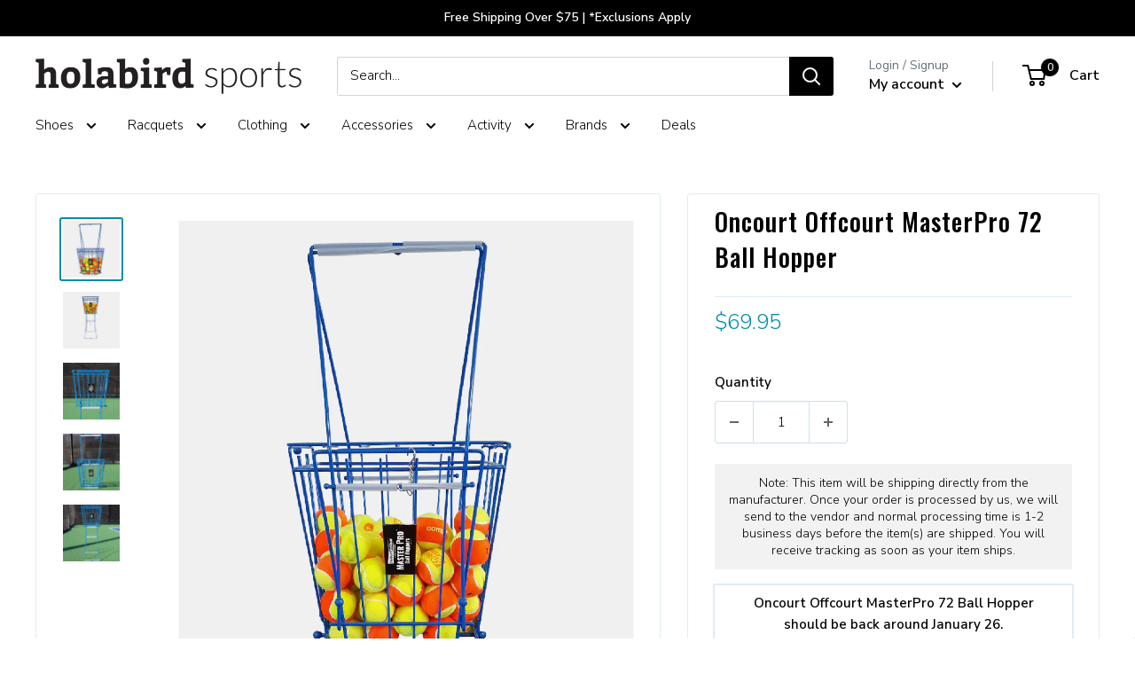

--- FILE ---
content_type: text/javascript;charset=UTF-8
request_url: https://searchserverapi.com/getresults?api_key=1T0U8M9s3R&facets=true&facetsShowUnavailableOptions=false
body_size: 21244
content:
{"totalItems":5275,"startIndex":0,"itemsPerPage":10,"currentItemCount":10,"items":[{"product_id":"1323311661150","original_product_id":"1323311661150","title":"HEAD RIP Control 17","description":"","link":"\/products\/head-rip-control-17","price":"11.0000","list_price":"20.0000","quantity":"1","product_code":"010397BLKPKG","image_link":"https:\/\/cdn.shopify.com\/s\/files\/1\/2006\/8755\/products\/010397_blk_1_large.jpg?v=1762439469","vendor":"HEAD","discount":"45","add_to_cart_id":"12221266329694","total_reviews":"10","reviews_average_score":"4.4","shopify_variants":[{"variant_id":"12221266264158","sku":"010397BLKPKG","barcode":"724794523643","price":"11.0000","list_price":"20.0000","taxable":"1","options":{"Color":"Black\/White"},"available":"0","search_variant_metafields_data":[],"filter_variant_metafields_data":[],"image_link":"https:\/\/cdn.shopify.com\/s\/files\/1\/2006\/8755\/products\/010397_blk_1_large.jpg?v=1762439469","image_alt":"","quantity_total":"","link":"\/products\/head-rip-control-17?variant=12221266264158"},{"variant_id":"12221266329694","sku":"010397NATPKG","barcode":"726424307333","price":"11.0000","list_price":"20.0000","taxable":"1","options":{"Color":"Natural\/White"},"available":"1","search_variant_metafields_data":[],"filter_variant_metafields_data":[],"image_link":"https:\/\/cdn.shopify.com\/s\/files\/1\/2006\/8755\/products\/010397_nat_1_large.jpg?v=1591034720","image_alt":"","quantity_at_location_42708746":"7","quantity_total":"7","link":"\/products\/head-rip-control-17?variant=12221266329694"}],"shopify_images":["https:\/\/cdn.shopify.com\/s\/files\/1\/2006\/8755\/products\/010397_blk_1_large.jpg?v=1762439469","https:\/\/cdn.shopify.com\/s\/files\/1\/2006\/8755\/products\/010397_nat_1_large.jpg?v=1591034720"],"shopify_images_alt":["",""],"tags":"ALLDEALS[:ATTR:]bis-hidden[:ATTR:]Brand_HEAD[:ATTR:]COLLECTION-Activity-Tennis[:ATTR:]COLLECTION-Additional-Accessories[:ATTR:]COLLECTION-Additional-Strings and Stringing[:ATTR:]COLLECTION-Type-String[:ATTR:]Gauge_17[:ATTR:]Gender_Unisex[:ATTR:]Length_Full Set[:ATTR:]OnMap[:ATTR:]String Type_Multifilament Synthetic[:ATTR:]Type_String","quantity_total":"7"},{"product_id":"1323311693918","original_product_id":"1323311693918","title":"Tecnifibre Squash 305 18 1.10","description":"","link":"\/products\/tecnifibre-squash-305-18","price":"16.9500","list_price":"16.9500","quantity":"1","product_code":"010404GRNPKG","image_link":"https:\/\/cdn.shopify.com\/s\/files\/1\/2006\/8755\/products\/010404_grn_1_large.jpg?v=1762439469","vendor":"Tecnifibre","discount":"0","add_to_cart_id":"12221266296926","total_reviews":"0","reviews_average_score":"0","shopify_variants":[{"variant_id":"12221266296926","sku":"010404GRNPKG","barcode":"3490150132879","price":"16.9500","list_price":"16.9500","taxable":"1","options":{"Color":"Green"},"available":"1","search_variant_metafields_data":[],"filter_variant_metafields_data":[],"image_link":"https:\/\/cdn.shopify.com\/s\/files\/1\/2006\/8755\/products\/010404_grn_1_large.jpg?v=1762439469","image_alt":"","quantity_at_location_42708746":"8","quantity_total":"8","link":"\/products\/tecnifibre-squash-305-18?variant=12221266296926"}],"shopify_images":["https:\/\/cdn.shopify.com\/s\/files\/1\/2006\/8755\/products\/010404_grn_1_large.jpg?v=1762439469"],"tags":"bis-hidden[:ATTR:]Brand_Tecnifibre[:ATTR:]COLLECTION-Activity-Squash[:ATTR:]COLLECTION-Additional-Accessories[:ATTR:]COLLECTION-Additional-Strings and Stringing[:ATTR:]COLLECTION-Type-String[:ATTR:]Gauge_18[:ATTR:]Gender_Unisex[:ATTR:]Length_Full Set[:ATTR:]OnMap[:ATTR:]String Type_Multifilament Synthetic[:ATTR:]Type_String","quantity_total":"8"},{"product_id":"1323311726686","original_product_id":"1323311726686","title":"Gamma Live Wire XP 16","description":"","link":"\/products\/gamma-live-wire-xp-16","price":"17.9900","list_price":"19.9500","quantity":"1","product_code":"010414   PKG","image_link":"https:\/\/cdn.shopify.com\/s\/files\/1\/2006\/8755\/products\/010414_1_large.jpg?v=1762439472","vendor":"Gamma","discount":"10","add_to_cart_id":"12221266362462","total_reviews":"1","reviews_average_score":"4","shopify_variants":[{"variant_id":"12221266362462","sku":"010414   PKG","barcode":"090852440048","price":"17.9900","list_price":"19.9500","taxable":"1","options":{"Title":"Default Title"},"available":"1","search_variant_metafields_data":[],"filter_variant_metafields_data":[],"image_link":"","image_alt":"","quantity_at_location_42708746":"7","quantity_total":"7","link":"\/products\/gamma-live-wire-xp-16?variant=12221266362462"}],"shopify_images":["https:\/\/cdn.shopify.com\/s\/files\/1\/2006\/8755\/products\/010414_1_large.jpg?v=1762439472"],"tags":"ALLDEALS[:ATTR:]bis-hidden[:ATTR:]Brand_Gamma[:ATTR:]COLLECTION-Activity-Tennis[:ATTR:]COLLECTION-Additional-Accessories[:ATTR:]COLLECTION-Additional-Strings and Stringing[:ATTR:]COLLECTION-Type-String[:ATTR:]Gauge_16[:ATTR:]Gender_Unisex[:ATTR:]Length_Full Set[:ATTR:]OnMap[:ATTR:]String Type_Multifilament Synthetic[:ATTR:]Type_String","quantity_total":"7"},{"product_id":"1323311824990","original_product_id":"1323311824990","title":"Gamma Live Wire XP 17","description":"","link":"\/products\/gamma-live-wire-xp-17","price":"17.9900","list_price":"19.9500","quantity":"1","product_code":"010435   PKG","image_link":"https:\/\/cdn.shopify.com\/s\/files\/1\/2006\/8755\/products\/010435_1_large.jpg?v=1762439472","vendor":"Gamma","discount":"10","add_to_cart_id":"12221266526302","total_reviews":"3","reviews_average_score":"4.7","shopify_variants":[{"variant_id":"12221266526302","sku":"010435   PKG","barcode":"090852440062","price":"17.9900","list_price":"19.9500","taxable":"1","options":{"Title":"Default Title"},"available":"1","search_variant_metafields_data":[],"filter_variant_metafields_data":[],"image_link":"","image_alt":"","quantity_at_location_42708746":"5","quantity_total":"5","link":"\/products\/gamma-live-wire-xp-17?variant=12221266526302"}],"shopify_images":["https:\/\/cdn.shopify.com\/s\/files\/1\/2006\/8755\/products\/010435_1_large.jpg?v=1762439472"],"tags":"ALLDEALS[:ATTR:]bis-hidden[:ATTR:]Brand_Gamma[:ATTR:]COLLECTION-Activity-Tennis[:ATTR:]COLLECTION-Additional-Accessories[:ATTR:]COLLECTION-Additional-Strings and Stringing[:ATTR:]COLLECTION-Type-String[:ATTR:]Gauge_17[:ATTR:]Gender_Unisex[:ATTR:]Length_Full Set[:ATTR:]OnMap[:ATTR:]String Type_Multifilament Synthetic[:ATTR:]Type_String","quantity_total":"5"},{"product_id":"1323312054366","original_product_id":"1323312054366","title":"Penn 4\" Large Tennis Ball","description":"","link":"\/products\/penn-4-large-tennis-ball","price":"9.9500","list_price":"11.9900","quantity":"1","product_code":"020056","image_link":"https:\/\/cdn.shopify.com\/s\/files\/1\/2006\/8755\/products\/020056_1_large.jpg?v=1762439474","vendor":"Penn","discount":"17","add_to_cart_id":"12221267083358","total_reviews":"2","reviews_average_score":"5","shopify_variants":[{"variant_id":"12221267083358","sku":"020056","barcode":"072489810227","price":"9.9500","list_price":"11.9900","taxable":"1","options":{"Title":"Default Title"},"available":"1","search_variant_metafields_data":[],"filter_variant_metafields_data":[],"image_link":"","image_alt":"","quantity_at_location_42708746":"6","quantity_total":"6","link":"\/products\/penn-4-large-tennis-ball?variant=12221267083358"}],"shopify_images":["https:\/\/cdn.shopify.com\/s\/files\/1\/2006\/8755\/products\/020056_1_large.jpg?v=1762439474","https:\/\/cdn.shopify.com\/s\/files\/1\/2006\/8755\/products\/020056_2_large.jpg?v=1629986708"],"shopify_images_alt":["",""],"tags":"ALLDEALS[:ATTR:]bis-hidden[:ATTR:]Brand_Penn[:ATTR:]COLLECTION-Activity-Tennis[:ATTR:]COLLECTION-Additional-Accessories[:ATTR:]COLLECTION-Type-Gifts[:ATTR:]FREIGHTCODE-B[:ATTR:]Gender_Unisex[:ATTR:]Gift Type_Jumbo Tennis Balls[:ATTR:]OnMap[:ATTR:]Type_Gifts","quantity_total":"6"},{"product_id":"1323312218206","original_product_id":"1323312218206","title":"Penn Championship Regular Duty 12 Cans","description":"","link":"\/products\/penn-championship-regular-duty-12-cans","price":"54.9500","list_price":"59.9500","quantity":"1","product_code":"022012","image_link":"https:\/\/cdn.shopify.com\/s\/files\/1\/2006\/8755\/products\/022012_1_large.jpg?v=1762439475","vendor":"Penn","discount":"8","add_to_cart_id":"12221267247198","total_reviews":"7","reviews_average_score":"5","shopify_variants":[{"variant_id":"12221267247198","sku":"022012","barcode":"072489011099","price":"54.9500","list_price":"59.9500","taxable":"1","options":{"Title":"Default Title"},"available":"1","search_variant_metafields_data":[],"filter_variant_metafields_data":[],"image_link":"","image_alt":"","quantity_at_location_42708746":"9","quantity_total":"9","link":"\/products\/penn-championship-regular-duty-12-cans?variant=12221267247198"}],"shopify_images":["https:\/\/cdn.shopify.com\/s\/files\/1\/2006\/8755\/products\/022012_1_large.jpg?v=1762439475","https:\/\/cdn.shopify.com\/s\/files\/1\/2006\/8755\/products\/022012_2_large.jpg?v=1744909512"],"shopify_images_alt":["",""],"tags":"ALLDEALS[:ATTR:]Ball Type_Clay Court[:ATTR:]bis-hidden[:ATTR:]Brand_Penn[:ATTR:]COLLECTION-Activity-Tennis[:ATTR:]COLLECTION-Additional-Accessories[:ATTR:]COLLECTION-Additional-Tennis Balls and Related[:ATTR:]COLLECTION-Type-Balls[:ATTR:]FREIGHTCODE-A[:ATTR:]Gender_Unisex[:ATTR:]OnMap[:ATTR:]Quantity_12 Cans[:ATTR:]Type_Balls","quantity_total":"9"},{"product_id":"1323312250974","original_product_id":"1323312250974","title":"Penn Championship Regular Duty 24 Cans","description":"","link":"\/products\/penn-championship-regular-duty-24-cans","price":"86.9500","list_price":"99.9500","quantity":"1","product_code":"022014","image_link":"https:\/\/cdn.shopify.com\/s\/files\/1\/2006\/8755\/products\/022014_1_large.jpg?v=1762439476","vendor":"Penn","discount":"13","add_to_cart_id":"12221267279966","total_reviews":"33","reviews_average_score":"4.9","shopify_variants":[{"variant_id":"12221267279966","sku":"022014","barcode":"10072489211014","price":"86.9500","list_price":"99.9500","taxable":"1","options":{"Title":"Default Title"},"available":"1","search_variant_metafields_data":[],"filter_variant_metafields_data":[],"image_link":"","image_alt":"","quantity_at_location_42708746":"38","quantity_total":"38","link":"\/products\/penn-championship-regular-duty-24-cans?variant=12221267279966"}],"shopify_images":["https:\/\/cdn.shopify.com\/s\/files\/1\/2006\/8755\/products\/022014_1_large.jpg?v=1762439476","https:\/\/cdn.shopify.com\/s\/files\/1\/2006\/8755\/products\/022014_2_large.jpg?v=1692893121"],"shopify_images_alt":["",""],"tags":"ALLDEALS[:ATTR:]Ball Type_Regular Duty[:ATTR:]bis-hidden[:ATTR:]Brand_Penn[:ATTR:]COLLECTION-Activity-Tennis[:ATTR:]COLLECTION-Additional-Accessories[:ATTR:]COLLECTION-Additional-Tennis Balls and Related[:ATTR:]COLLECTION-Type-Balls[:ATTR:]FREIGHTCODE-C[:ATTR:]Gender_Unisex[:ATTR:]OnMap[:ATTR:]Quantity_24 Cans[:ATTR:]Type_Balls","quantity_total":"38"},{"product_id":"1323312283742","original_product_id":"1323312283742","title":"Penn Championship Extra Duty 12 Cans","description":"","link":"\/products\/penn-championship-extra-duty-12-cans","price":"54.9500","list_price":"59.9500","quantity":"1","product_code":"022022","image_link":"https:\/\/cdn.shopify.com\/s\/files\/1\/2006\/8755\/products\/022022_1_large.jpg?v=1762439476","vendor":"Penn","discount":"8","add_to_cart_id":"12221267312734","total_reviews":"2","reviews_average_score":"4.5","shopify_variants":[{"variant_id":"12221267312734","sku":"022022","barcode":"072489010122","price":"54.9500","list_price":"59.9500","taxable":"1","options":{"Title":"Default Title"},"available":"1","search_variant_metafields_data":[],"filter_variant_metafields_data":[],"image_link":"","image_alt":"","quantity_at_location_42708746":"6","quantity_total":"6","link":"\/products\/penn-championship-extra-duty-12-cans?variant=12221267312734"}],"shopify_images":["https:\/\/cdn.shopify.com\/s\/files\/1\/2006\/8755\/products\/022022_1_large.jpg?v=1762439476","https:\/\/cdn.shopify.com\/s\/files\/1\/2006\/8755\/products\/022022_2_large.jpg?v=1728929120"],"shopify_images_alt":["",""],"tags":"ALLDEALS[:ATTR:]Ball Type_Hard Court[:ATTR:]bis-hidden[:ATTR:]Brand_Penn[:ATTR:]COLLECTION-Activity-Tennis[:ATTR:]COLLECTION-Additional-Accessories[:ATTR:]COLLECTION-Additional-Tennis Balls and Related[:ATTR:]COLLECTION-Type-Balls[:ATTR:]FREIGHTCODE-A[:ATTR:]Gender_Unisex[:ATTR:]OnMap[:ATTR:]Quantity_12 Cans[:ATTR:]Type_Balls","quantity_total":"6"},{"product_id":"1323312316510","original_product_id":"1323312316510","title":"Penn Championship Extra Duty 24 Cans","description":"","link":"\/products\/penn-championship-extra-duty-24-cans","price":"86.9500","list_price":"99.9500","quantity":"1","product_code":"022024","image_link":"https:\/\/cdn.shopify.com\/s\/files\/1\/2006\/8755\/products\/022024_1_large.jpg?v=1762439478","vendor":"Penn","discount":"13","add_to_cart_id":"12221267345502","total_reviews":"19","reviews_average_score":"5","shopify_variants":[{"variant_id":"12221267345502","sku":"022024","barcode":"10072489210017","price":"86.9500","list_price":"99.9500","taxable":"1","options":{"Title":"Default Title"},"available":"1","search_variant_metafields_data":[],"filter_variant_metafields_data":[],"image_link":"","image_alt":"","quantity_at_location_42708746":"40","quantity_total":"40","link":"\/products\/penn-championship-extra-duty-24-cans?variant=12221267345502"}],"shopify_images":["https:\/\/cdn.shopify.com\/s\/files\/1\/2006\/8755\/products\/022024_1_large.jpg?v=1762439478","https:\/\/cdn.shopify.com\/s\/files\/1\/2006\/8755\/products\/022024_2_large.jpg?v=1728929117"],"shopify_images_alt":["",""],"tags":"ALLDEALS[:ATTR:]Ball Type_Extra Duty[:ATTR:]bis-hidden[:ATTR:]Brand_Penn[:ATTR:]COLLECTION-Activity-Tennis[:ATTR:]COLLECTION-Additional-Accessories[:ATTR:]COLLECTION-Additional-Tennis Balls and Related[:ATTR:]COLLECTION-Type-Balls[:ATTR:]FREIGHTCODE-C[:ATTR:]Gender_Unisex[:ATTR:]OnMap[:ATTR:]Quantity_24 Cans[:ATTR:]Type_Balls","quantity_total":"40"},{"product_id":"1323312349278","original_product_id":"1323312349278","title":"Wilson Championship Regular Duty 24 Cans","description":"","link":"\/products\/wilson-championship-regular-duty-24-cans","price":"98.9500","list_price":"109.9500","quantity":"1","product_code":"023014","image_link":"https:\/\/cdn.shopify.com\/s\/files\/1\/2006\/8755\/products\/023014_1_large.jpg?v=1762439478","vendor":"Wilson","discount":"10","add_to_cart_id":"12221267378270","total_reviews":"22","reviews_average_score":"4.7","shopify_variants":[{"variant_id":"12221267378270","sku":"023014","barcode":"10026388010032","price":"98.9500","list_price":"109.9500","taxable":"1","options":{"Title":"Default Title"},"available":"1","search_variant_metafields_data":[],"filter_variant_metafields_data":[],"image_link":"","image_alt":"","quantity_at_location_42708746":"36","quantity_total":"36","link":"\/products\/wilson-championship-regular-duty-24-cans?variant=12221267378270"}],"shopify_images":["https:\/\/cdn.shopify.com\/s\/files\/1\/2006\/8755\/products\/023014_1_large.jpg?v=1762439478"],"tags":"ALLDEALS[:ATTR:]Ball Type_Regular Duty[:ATTR:]bis-hidden[:ATTR:]Brand_Wilson[:ATTR:]COLLECTION-Activity-Tennis[:ATTR:]COLLECTION-Additional-Accessories[:ATTR:]COLLECTION-Additional-Tennis Balls and Related[:ATTR:]COLLECTION-Type-Balls[:ATTR:]FREIGHTCODE-C[:ATTR:]Gender_Unisex[:ATTR:]OnMap[:ATTR:]Quantity_24 Cans[:ATTR:]Type_Balls","quantity_total":"36"}],"facets":[{"title":"Price","default_title":"Price","attribute":"price","type":"slider","data_type":"float","data":[],"desktop_view":"open","show_on_mobile":"Y","buckets":[{"value":"2.5000,6269.9902","title":"2.5000 - 6269.9902","from":"2.5000","left":"2.5000","right":"6269.9902","to":"6269.9902","count":"5275"}]},{"title":"Brand","default_title":"Brand","attribute":"vendor","type":"select","appearance":"default","more_count":"0","desktop_view":"open","show_on_mobile":"Y","buckets":[{"value":"2Toms","count":1},{"value":"Acacia","count":12},{"value":"adidas","count":137},{"value":"adidas Terrex","count":1},{"value":"Advantage","count":2},{"value":"Altra","count":71},{"value":"Ame & Lulu","count":23},{"value":"Amphipod","count":25},{"value":"Ashaway","count":23},{"value":"ASICS","count":337},{"value":"Athletic Propulsion Labs","count":9},{"value":"Babolat","count":198},{"value":"Balega","count":28},{"value":"Birkenstock","count":22},{"value":"Brooks","count":395},{"value":"Bumbleride","count":14},{"value":"Cadence Insoles","count":8},{"value":"CEP Compression","count":16},{"value":"ciele athletics","count":5},{"value":"COROS","count":7},{"value":"Crep Protect","count":2},{"value":"currex","count":12},{"value":"Cypher Pickleball","count":1},{"value":"Default","count":1},{"value":"Diadem","count":48},{"value":"Diadora","count":86},{"value":"DryGuy","count":1},{"value":"Dunlop","count":111},{"value":"E-Force","count":1},{"value":"Edwards","count":10},{"value":"Engage Pickleball","count":3},{"value":"Feetures","count":26},{"value":"Fila","count":13},{"value":"ForceField","count":1},{"value":"Franklin","count":8},{"value":"Frank Works","count":1},{"value":"Friendlily Press","count":2},{"value":"Gamma","count":103},{"value":"Garmin","count":26},{"value":"Gexco Enterprises","count":2},{"value":"goodr","count":18},{"value":"GOSEN","count":5},{"value":"HEAD","count":191},{"value":"Hex Pro Performance","count":2},{"value":"HOKA","count":340},{"value":"Holabird Sports","count":12},{"value":"Holbrook Pickleball","count":8},{"value":"Hydro Flask","count":9},{"value":"inov-8","count":20},{"value":"jbrds","count":1},{"value":"JOOLA","count":21},{"value":"Jugs Sports","count":1},{"value":"K-Swiss","count":68},{"value":"Kane Footwear","count":12},{"value":"L & M Court Equipment","count":1},{"value":"Lacoste","count":19},{"value":"LACOSTE","count":13},{"value":"LANE EIGHT","count":4},{"value":"Life is Good","count":16},{"value":"Lobster Sports","count":17},{"value":"Lock Laces","count":3},{"value":"Lucky in Love","count":32},{"value":"Luxilon","count":32},{"value":"Master Athletics","count":23},{"value":"McDavid","count":3},{"value":"Merrell","count":15},{"value":"Mizuno","count":125},{"value":"Mount to Coast","count":10},{"value":"Mueller Sports Medicine","count":13},{"value":"Nathan","count":6},{"value":"Nettie Pickleball","count":1},{"value":"New Balance","count":159},{"value":"New Life","count":1},{"value":"Nike","count":86},{"value":"norda","count":23},{"value":"OluKai","count":3},{"value":"Oncourt Offcourt","count":42},{"value":"Onix Pickleball","count":24},{"value":"On Running","count":313},{"value":"OOFOS","count":108},{"value":"OS1st","count":26},{"value":"Paddletek","count":6},{"value":"PB5star","count":10},{"value":"Penn","count":34},{"value":"Phat Buddha","count":8},{"value":"Powerstep","count":8},{"value":"Pro-Tec","count":42},{"value":"Pro Kennex","count":11},{"value":"Pro Lite Sports","count":6},{"value":"PUMA","count":38},{"value":"Putterman Athletics","count":15},{"value":"QALO","count":1},{"value":"Racket Pets","count":2},{"value":"Racquet Inc.","count":2},{"value":"Reebok","count":9},{"value":"richsport","count":6},{"value":"RockTape","count":2},{"value":"RolDri","count":12},{"value":"Salming","count":29},{"value":"Salomon","count":36},{"value":"Saucony","count":161},{"value":"Selkirk","count":81},{"value":"Skechers Performance","count":48},{"value":"SKLZ","count":3},{"value":"Sneaker Balls","count":1},{"value":"Sof Sole","count":22},{"value":"Solinco","count":132},{"value":"Sorbothane","count":10},{"value":"Spenco","count":18},{"value":"Sprints","count":11},{"value":"Superfeet","count":14},{"value":"Suunto","count":1},{"value":"Tecnifibre","count":54},{"value":"Tennibot","count":1},{"value":"Teva","count":19},{"value":"Therabody","count":8},{"value":"The Tennis Mount","count":1},{"value":"Thorlo","count":18},{"value":"Tifosi","count":17},{"value":"Toroline","count":17},{"value":"Tourna","count":124},{"value":"Tretorn","count":2},{"value":"Trigger Point","count":24},{"value":"Tyrol","count":15},{"value":"Under Armour","count":38},{"value":"VEJA","count":5},{"value":"Viking","count":2},{"value":"Volkl","count":59},{"value":"Vooray","count":8},{"value":"while on earth","count":8},{"value":"Wilson","count":309},{"value":"Wrightsock","count":10},{"value":"Xenon Paddle","count":18},{"value":"Yaktrax","count":3},{"value":"Year of Ours","count":12},{"value":"Yonex","count":106}]},{"title":"Product Type","default_title":"Product Type","attribute":"product_type","type":"select","appearance":"default","more_count":"0","desktop_view":"open","show_on_mobile":"Y","buckets":[{"value":"Running Shoes","count":1274},{"value":"Tennis Shoes","count":400},{"value":"Tennis Clothing","count":250},{"value":"Tennis Racquets","count":246},{"value":"Tennis String Packages","count":234},{"value":"Trail Running Shoes","count":182},{"value":"Running Clothing","count":167},{"value":"Pickleball Shoes","count":159},{"value":"Socks","count":144},{"value":"Walking Shoes","count":133},{"value":"Pickleball Paddles","count":128},{"value":"Tennis String Reels","count":117},{"value":"Sports Medicine","count":113},{"value":"Tennis Bags","count":107},{"value":"Tennis Balls","count":106},{"value":"Sandals & Slides","count":94},{"value":"Tennis Overgrips","count":80},{"value":"Hiking Shoes","count":79},{"value":"Training Shoes","count":78},{"value":"Insoles","count":76},{"value":"Hats & Headwear","count":67},{"value":"Lifestyle Sneakers","count":55},{"value":"Pickleball Balls","count":52},{"value":"Junior Tennis Racquets","count":42},{"value":"Indoor Shoes","count":41},{"value":"Tennis Grommets & Bumper Guards","count":39},{"value":"Pickleball Court Equipment","count":38},{"value":"Sunglasses","count":35},{"value":"Tennis Replacement Grips","count":35},{"value":"Kids' Tennis Shoes","count":29},{"value":"GPS Watches","count":28},{"value":"Vibration Dampeners","count":28},{"value":"282-Padel Paddles","count":25},{"value":"Pickleball Clothing","count":25},{"value":"Sweat Bands","count":24},{"value":"Tennis Nets & Accessories","count":23},{"value":"Tennis Training Aids","count":23},{"value":"Shoes Care","count":22},{"value":"285-Padel Shoes","count":20},{"value":"Bras","count":18},{"value":"Court Equipment","count":18},{"value":"Squash Racquets","count":18},{"value":"Pickleball Bags","count":16},{"value":"Platform Tennis Paddles","count":16},{"value":"021-Ball Machines","count":15},{"value":"Stringing Machines","count":15},{"value":"Tennis Gifts & Novelties","count":15},{"value":"Strollers","count":14},{"value":"Teaching Carts","count":14},{"value":"Squash Balls","count":13},{"value":"Squash String Packages","count":13},{"value":"Eyeguards","count":12},{"value":"Packs & Carriers","count":12},{"value":"280-Compression Gear","count":11},{"value":"293-Pickleball Customization Tools","count":11},{"value":"Ball Hoppers","count":11},{"value":"Grip Enhancement","count":10},{"value":"Kids' Running Shoes","count":10},{"value":"Reflective & Night Safety","count":10},{"value":"Water Bottles and Drinkware","count":10},{"value":"284-Padel Balls","count":9},{"value":"Pickleball Overgrips","count":9},{"value":"Platform Tennis Balls","count":9},{"value":"Racquetball Balls","count":9},{"value":"Stringing Tools & Supplies","count":9},{"value":"Fitness Equipment","count":8},{"value":"Gym Bags","count":8},{"value":"Stencil Ink","count":8},{"value":"Tennis Scorekeepers","count":8},{"value":"Handheld Hydration","count":6},{"value":"Racquet Protection Tape","count":6},{"value":"Court Maintenance","count":5},{"value":"Lead Tape","count":5},{"value":"Personal Care","count":5},{"value":"Sport Towels","count":5},{"value":"262-Pickleball Replacement Grips","count":4},{"value":"283-Padel Bags","count":4},{"value":"289-Lifestyle Clothing","count":4},{"value":"221-Platform Tennis Bags","count":3},{"value":"259-Platform Tennis Shoes","count":3},{"value":"288-Kids Hiking Shoes","count":3},{"value":"Hydration Belts","count":3},{"value":"Racquetball Gloves","count":3},{"value":"Racquetball String Packages","count":3},{"value":"Running Gloves","count":3},{"value":"String Savers","count":3},{"value":"014-Heart Rate Monitors","count":2},{"value":"078-Squash String Reels","count":2},{"value":"291-Ball Holders & Clips","count":2},{"value":"Gift Cards","count":2},{"value":"Hydration Packs & Vests","count":2},{"value":"Junior Squash Racquets","count":2},{"value":"Pickleball Gloves","count":2},{"value":"Tennis Gloves","count":2},{"value":"Watch Accessories","count":2},{"value":"055-Racquetball Overgrips","count":1},{"value":"059-Tennis Ball Savers","count":1},{"value":"222-Platform Tennis Gloves","count":1},{"value":"242-Squash Replacement Grips","count":1},{"value":"258-Platform Tennis Overgrips","count":1},{"value":"264-Pickleball Training Aids","count":1},{"value":"281-Kids Walking Shoes","count":1},{"value":"286-Pickleball Sunglasses","count":1},{"value":"287-Junior Pickleball Paddles","count":1},{"value":"294-Junior Padel Racquets","count":1},{"value":"295-Padel Racquet Accessories","count":1},{"value":"Lifestyle Accessories","count":1}]},{"title":"Collections","default_title":"Collections","attribute":"collections","type":"select","appearance":"default","more_count":"0","desktop_view":"open","show_on_mobile":"Y","buckets":[{"value":"\"Dad\" Shoes","count":8},{"value":"2Toms","count":1},{"value":"15% Off Athletic Propulsion Labs Footwear","count":9},{"value":"20% Off ALL New Balance","count":159},{"value":"20% Off All Tecnifbre Tennis String","count":19},{"value":"25% Off Select norda Shoes","count":5},{"value":"30% Off Select Phat Buddha","count":5},{"value":"30-Day Guarantee on All Selkirk Pickleball Paddles","count":34},{"value":"Acacia","count":12},{"value":"Acacia Clearshot","count":2},{"value":"Acacia Corrine Carr Signature Edition","count":1},{"value":"Acacia Dinkshot","count":2},{"value":"Acacia Dinkshot II","count":2},{"value":"Acacia DreamShot","count":2},{"value":"Acacia FreshShot","count":4},{"value":"Acacia Pro Signature II","count":1},{"value":"Acacia Signature Edition","count":1},{"value":"Active Hydration","count":11},{"value":"Active Lifestyle Sneakers","count":55},{"value":"adidas","count":137},{"value":"adidas 2023 Wimbledon Clothing Collection","count":7},{"value":"adidas 2025 Tennis Clothing","count":45},{"value":"adidas 2026 Melbourne Collection","count":13},{"value":"adidas adiSTAR","count":3},{"value":"adidas Adistar 4 Running Shoes","count":3},{"value":"adidas adizero Adios","count":4},{"value":"adidas Adizero Adios Pro","count":4},{"value":"adidas Adizero Adios Pro 4 Running Shoes","count":4},{"value":"adidas adizero Boston","count":3},{"value":"adidas Adizero Boston 13 Running Shoes","count":3},{"value":"adidas Adizero EVO SL Running Shoes","count":6},{"value":"adidas adizero Prime","count":2},{"value":"adidas Adizero SL","count":2},{"value":"adidas Adizero SL2 Running Shoes","count":2},{"value":"adidas Adizero Ubersonic","count":1},{"value":"adidas Adizero Ubersonic 5 Tennis Shoes","count":1},{"value":"adidas AvaCourt","count":2},{"value":"adidas AvaFlash","count":1},{"value":"adidas Barricade","count":9},{"value":"adidas Barricade 14 Tennis Shoes","count":9},{"value":"adidas Climachill","count":2},{"value":"adidas Club Tennis Clothing 2023 Collection","count":1},{"value":"adidas CourtFlash","count":3},{"value":"adidas CourtJam Control","count":1},{"value":"adidas Defiant Speed 2 Tennis Shoes","count":4},{"value":"adidas Defiant Speed Tennis Shoes","count":4},{"value":"adidas Gameset Tennis Clothing 2023 Collection","count":1},{"value":"adidas Low Arch Running Shoes","count":3},{"value":"adidas Medium Arch Running Shoes","count":25},{"value":"adidas Men's","count":66},{"value":"adidas Men's Low Arch Running Shoes","count":2},{"value":"adidas Men's Medium Arch Running Shoes","count":15},{"value":"adidas Men's Tennis Clothing","count":34},{"value":"adidas Men's Tennis Jackets","count":1},{"value":"adidas Men's Tennis Long Sleeves","count":1},{"value":"adidas Men's Tennis Polos","count":5},{"value":"adidas Men's Tennis Shorts","count":15},{"value":"adidas Men's Tennis Tees","count":9},{"value":"adidas Padel","count":1},{"value":"adidas Padel Racquets","count":4},{"value":"adidas Padel Shoes","count":1},{"value":"adidas Road Racing Shoes","count":9},{"value":"adidas Running","count":44},{"value":"adidas Running Price Drops \u2014 November 2024","count":9},{"value":"adidas Running Shoes","count":25},{"value":"adidas Supernova","count":5},{"value":"adidas Supernova Prima","count":3},{"value":"adidas Supernova Prima 2 Running Shoes","count":3},{"value":"adidas Supernova Rise Running Shoes","count":2},{"value":"adidas Sweatbands","count":3},{"value":"adidas Tennis","count":96},{"value":"adidas Tennis Clothing","count":66},{"value":"adidas Tennis Jackets","count":1},{"value":"adidas Tennis Long Sleeves","count":1},{"value":"adidas Tennis Shoes","count":19},{"value":"adidas Tennis Shorts","count":17},{"value":"adidas Tennis Tanks","count":14},{"value":"adidas Tennis Tees","count":11},{"value":"adidas Terrex","count":1},{"value":"adidas Terrex Free Hiker","count":1},{"value":"adidas Terrex Free Hiker 2 Low GTX Hiking Shoes","count":1},{"value":"adidas Terrex Hiking Shoes","count":1},{"value":"adidas Terrex Women's Hiking Shoes","count":1},{"value":"adidas Training","count":24},{"value":"adidas Wimbledon 2025 Collection","count":8},{"value":"adidas Women's","count":56},{"value":"adidas Women's Low Arch Running Shoes","count":1},{"value":"adidas Women's Medium Arch Running Shoes","count":8},{"value":"adidas Women's Tennis Clothing","count":32},{"value":"adidas Women's Tennis Shorts","count":2},{"value":"adidas Women's Tennis Skirts","count":8},{"value":"adidas Women's Tennis Tanks","count":12},{"value":"adidas Women's Tennis Tees","count":2},{"value":"Advantage","count":2},{"value":"Alexander Zverev Tennis Gear","count":4},{"value":"Alex Chan's Holiday Gift Guide","count":17},{"value":"All","count":5145},{"value":"All-New On Cloudsurfer Running Shoes","count":49},{"value":"All Deals","count":2366},{"value":"All Fila Shoes, Clothing, and Accessories Reduced","count":13},{"value":"All Shoes","count":2554},{"value":"Altra","count":71},{"value":"Altra Escalante","count":8},{"value":"Altra Escalante 4 Running Shoes","count":8},{"value":"Altra Experience Collection","count":14},{"value":"Altra Experience Flow 2 Running Shoes","count":4},{"value":"Altra Experience Flow Running Shoes","count":4},{"value":"Altra Experience Form Running Shoes","count":5},{"value":"Altra Experience Wild 2 Trail Running Shoes","count":5},{"value":"Altra Experience Wild Trail Running Shoes","count":5},{"value":"Altra FWD Via 2 Running Shoes","count":4},{"value":"Altra FWD Via Running Shoes","count":6},{"value":"Altra Hiking Shoes","count":1},{"value":"Altra Lone Peak","count":14},{"value":"Altra Lone Peak 9 Trail Running Shoes","count":8},{"value":"Altra Lone Peak 9+ GTX Trail Running Shoes","count":2},{"value":"Altra Lone Peak 9+ Trail Running Shoes","count":4},{"value":"Altra Low Arch Running Shoes","count":11},{"value":"Altra LP Alpine","count":1},{"value":"Altra Medium Arch Running Shoes","count":41},{"value":"Altra Men's","count":37},{"value":"Altra Men's Hiking Shoes","count":1},{"value":"Altra Men's Low Arch Running Shoes","count":5},{"value":"Altra Men's Medium Arch Running Shoes","count":21},{"value":"Altra Men's Training Shoes","count":2},{"value":"Altra Olympus","count":5},{"value":"Altra Olympus 6 Trail Running Shoes","count":2},{"value":"Altra Olympus 275 Trail Running Shoes","count":3},{"value":"Altra Original FootShape\u2122 Fit","count":27},{"value":"Altra Paradigm","count":7},{"value":"Altra Paradigm 8 Running Shoes","count":7},{"value":"Altra Running Shoes","count":40},{"value":"Altra Solstice XT","count":4},{"value":"Altra Solstice XT 3 Training Shoes","count":4},{"value":"Altra Standard FootShape\u2122 Fit","count":33},{"value":"Altra Timp","count":2},{"value":"Altra Timp 5 Trail Running Shoes","count":2},{"value":"Altra Torin","count":10},{"value":"Altra Torin 8 Running Shoes","count":10},{"value":"Altra Trail Running Shoes","count":26},{"value":"Altra Training Shoes","count":4},{"value":"Altra Women's","count":34},{"value":"Altra Women's Low Arch Running Shoes","count":6},{"value":"Altra Women's Medium Arch Running Shoes","count":20},{"value":"Altra Women's Training Shoes","count":2},{"value":"Amanda Anisimova Tennis Gear","count":6},{"value":"Ame & Lulu","count":23},{"value":"Ame & Lulu Backpacks \u2014 New Fall 2021 Colors and Patterns","count":3},{"value":"Ame & Lulu Pickleball Bags","count":8},{"value":"Amphipod","count":25},{"value":"Andreas Seppi Tennis Gear","count":3},{"value":"Angelique Kerber Tennis Gear","count":6},{"value":"APL Hiking Shoes","count":1},{"value":"APL Streamline","count":3},{"value":"APL TechLoom Defender","count":1},{"value":"APL TechLoom Dream","count":3},{"value":"APL TechLoom Dream Running Shoes","count":3},{"value":"APL TechLoom Tracer","count":2},{"value":"Ashaway","count":23},{"value":"Ashaway Racquetball String","count":3},{"value":"Ashaway Squash String","count":8},{"value":"Ashaway Tennis String","count":12},{"value":"Ashleigh Barty Tennis Gear","count":4},{"value":"ASICS","count":337},{"value":"ASICS Accessories","count":13},{"value":"ASICS Blast Series","count":48},{"value":"ASICS Court FF","count":2},{"value":"ASICS Court FF 3 Tennis Shoes","count":2},{"value":"ASICS Fuji Lite","count":2},{"value":"ASICS Game FF Tennis Shoes","count":5},{"value":"ASICS GEL-Challenger","count":11},{"value":"ASICS GEL-Challenger 14 Tennis Shoes","count":1},{"value":"ASICS GEL-Challenger 15 Tennis Shoes","count":10},{"value":"ASICS GEL-Cumulus","count":24},{"value":"ASICS GEL-Cumulus 27 Running Shoes","count":24},{"value":"ASICS GEL-Dedicate","count":4},{"value":"ASICS GEL-Dedicate 8 Pickleball Shoes","count":2},{"value":"ASICS GEL-Dedicate 8 Tennis Shoes","count":4},{"value":"ASICS GEL-Game","count":5},{"value":"ASICS GEL-Kayano","count":35},{"value":"ASICS GEL-Kayano 31 Running Shoes","count":1},{"value":"ASICS GEL-Kayano 32 Running Shoes","count":34},{"value":"ASICS GEL-Nimbus","count":47},{"value":"ASICS GEL-Nimbus 27 Running Shoes","count":29},{"value":"ASICS GEL-Nimbus 28 Running Shoes","count":20},{"value":"ASICS GEL-Renma","count":2},{"value":"ASICS GEL-Resolution","count":18},{"value":"ASICS GEL-Resolution X Tennis Shoes","count":17},{"value":"ASICS GEL-Rocket","count":1},{"value":"ASICS GEL-Tactic","count":3},{"value":"ASICS GEL-Trabuco","count":7},{"value":"ASICS GEL-Trabuco 13 & Trabuco Max 4 \u2014 Reduced Prices","count":13},{"value":"ASICS GEL-Trabuco 13 Trail Running Shoes","count":7},{"value":"ASICS Glideride Max 2 Running Shoes","count":6},{"value":"ASICS Glideride Max Running Shoes","count":10},{"value":"ASICS GT-1000","count":13},{"value":"ASICS GT-1000 14 Running Shoes","count":13},{"value":"ASICS GT-2000","count":38},{"value":"ASICS GT-2000 13 Running Shoes","count":13},{"value":"ASICS GT-2000 14 Running Shoes","count":25},{"value":"ASICS GT-4000","count":8},{"value":"ASICS GT-4000 4 Running Shoes","count":8},{"value":"ASICS High Arch Running Shoes","count":48},{"value":"ASICS Hyper Speed","count":1},{"value":"ASICS Hyper Speed 4 Running Shoes","count":1},{"value":"ASICS Lite-Show Collection","count":5},{"value":"ASICS Low Arch Running Shoes","count":92},{"value":"ASICS Magic Speed","count":3},{"value":"ASICS Magic Speed 4 Running Shoes","count":2},{"value":"ASICS Medium Arch Running Shoes","count":232},{"value":"ASICS MEGABLAST Running Shoes","count":4},{"value":"ASICS Men's","count":156},{"value":"ASICS Men's High Arch Running Shoes","count":25},{"value":"ASICS Men's Low Arch Running Shoes","count":45},{"value":"ASICS Men's Medium Arch Running Shoes","count":110},{"value":"ASICS Men's Racquetball Shoes","count":6},{"value":"ASICS Men's Running Shoes","count":118},{"value":"ASICS Metaspeed Edge Paris","count":1},{"value":"ASICS Metaspeed Sky","count":1},{"value":"ASICS Metaspeed Sky Paris","count":1},{"value":"ASICS Nature Bathing Collection","count":4},{"value":"ASICS Noosa Tri","count":13},{"value":"ASICS Noosa Tri 16 Running Shoes","count":13},{"value":"ASICS Novablast","count":33},{"value":"ASICS Novablast 5 Running Shoes","count":33},{"value":"ASICS Paris 2024 Collection","count":2},{"value":"ASICS Pickleball Shoes","count":6},{"value":"ASICS Racquetball Shoes","count":8},{"value":"ASICS Road Racing Shoes","count":19},{"value":"ASICS Running","count":269},{"value":"ASICS Running Shoes","count":247},{"value":"ASICS Sky Elite FF","count":2},{"value":"ASICS Socks","count":6},{"value":"ASICS Solution Speed FF","count":12},{"value":"ASICS Solution Speed FF 3 Tennis Shoes","count":4},{"value":"ASICS Solution Speed FF 4 Tennis Shoes","count":8},{"value":"ASICS Solution Swift FF","count":1},{"value":"ASICS Solution Swift FF 2 Tennis Shoes","count":2},{"value":"ASICS SONICBLAST Running Shoes","count":6},{"value":"ASICS Squash Shoes","count":8},{"value":"ASICS Superblast","count":5},{"value":"ASICS Superblast 2 Running Shoes","count":5},{"value":"ASICS Tennis","count":67},{"value":"ASICS Tennis & Squash Shoe Price Drops  \u2014 Fall 2025","count":20},{"value":"ASICS Tennis Night Energy Pack","count":3},{"value":"ASICS Tennis Shoe Price Drops \u2014 January 2026","count":18},{"value":"ASICS Tennis Shoes","count":53},{"value":"ASICS Tokyo Running Shoes","count":13},{"value":"ASICS Trabuco Max","count":6},{"value":"ASICS Trabuco Max 4 Trail Running Shoes","count":6},{"value":"ASICS Track Club Collection","count":6},{"value":"ASICS Trail Running Shoes","count":15},{"value":"ASICS Women's","count":160},{"value":"ASICS Women's High Arch Running Shoes","count":23},{"value":"ASICS Women's Low Arch Running Shoes","count":47},{"value":"ASICS Women's Medium Arch Running Shoes","count":107},{"value":"ASICS Women's Racquetball Shoes","count":2},{"value":"Athletic Propulsion Labs","count":9},{"value":"Athletic Propulsion Labs Running Shoes","count":6},{"value":"Athletic Propulsion Labs Streamline","count":3},{"value":"Athletic Propulsion Labs TechLoom Defender","count":1},{"value":"Athletic Propulsion Labs TechLoom Tracer","count":2},{"value":"Athletic Propulsion Labs Training Shoes","count":2},{"value":"Athletic Propulsion Labs Women's Running Shoes","count":3},{"value":"Athletic Propulsion Labs Women's Training Shoes","count":2},{"value":"Athletic Propulsion Labs Women Training Shoes","count":2},{"value":"Australian Open Tennis Collection","count":2},{"value":"Babolat","count":198},{"value":"Babolat Jet Mach","count":3},{"value":"Babolat Jet Mach 3 Junior Tennis Shoes","count":4},{"value":"Babolat Jet Mach 3 Tennis Shoes","count":3},{"value":"Babolat Jet Tere","count":10},{"value":"Babolat Jet Tere 2 Tennis Shoes","count":8},{"value":"Babolat Jet Tere Clay","count":1},{"value":"Babolat Juan Lebron Padel 2025 Collection","count":1},{"value":"Babolat Junior Tennis Racquets","count":7},{"value":"Babolat Kids' Tennis Racquets","count":7},{"value":"Babolat Kids' Tennis Shoes","count":12},{"value":"Babolat Padel Racquets","count":5},{"value":"Babolat Padel Shoes","count":1},{"value":"Babolat Pickleball","count":45},{"value":"Babolat Pickleball Paddles","count":9},{"value":"Babolat Pickleball Shoes","count":3},{"value":"Babolat Propulse Fury","count":3},{"value":"Babolat Propulse Fury 3 Tennis Shoes","count":3},{"value":"Babolat Pure Aero 2023 Collection","count":2},{"value":"Babolat Pure Aero Rafa Collection","count":1},{"value":"Babolat Pure Aero Tennis Bags","count":1},{"value":"Babolat Pure Aero Tennis Racquets","count":3},{"value":"Babolat Pure Drive 2025 Collection","count":18},{"value":"Babolat Pure Drive Tennis Racquets","count":7},{"value":"Babolat Pure Strike 2024 Collection","count":4},{"value":"Babolat Pure Strike Carbon Grey Collection","count":11},{"value":"Babolat Pure Strike Tennis Racquets","count":7},{"value":"Babolat Racquetball Shoes","count":1},{"value":"Babolat RPM Blast Tennis String","count":10},{"value":"Babolat RPM Soft","count":5},{"value":"Babolat RPM Tennis String","count":30},{"value":"Babolat SFX","count":11},{"value":"Babolat SFX 4 Tennis Shoes","count":4},{"value":"Babolat SFX Evo Pickleball","count":1},{"value":"Babolat SFX Evo Tennis Shoes","count":6},{"value":"Babolat Shadow Tour","count":1},{"value":"Babolat Sports Towels","count":1},{"value":"Babolat Squash Shoes","count":1},{"value":"Babolat Stencils and Ink","count":2},{"value":"Babolat Tennis","count":188},{"value":"Babolat Tennis Bags","count":15},{"value":"Babolat Tennis Balls","count":4},{"value":"Babolat Tennis Grips","count":10},{"value":"Babolat Tennis Grommets & Bumper Guards","count":7},{"value":"Babolat Tennis Headwear","count":2},{"value":"Babolat Tennis Racquets","count":24},{"value":"Babolat Tennis Shoes","count":26},{"value":"Babolat Tennis Socks","count":1},{"value":"Babolat Tennis String","count":50},{"value":"Babolat Tennis String Savers","count":1},{"value":"Babolat Tennis Sweatbands","count":4},{"value":"Babolat Tennis Vibration Dampeners","count":7},{"value":"Babolat Touch VS","count":5},{"value":"Babolat Wimbledon 2025 Collection","count":4},{"value":"Babolat Wimbledon Collection","count":5},{"value":"Babolat Women's Racquetball Shoes","count":1},{"value":"Babolat XALT Tennis String","count":4},{"value":"Balega","count":28},{"value":"Balega Blister Resist Running Socks","count":5},{"value":"Balega Enduro Collection","count":6},{"value":"Balega Socks with New Spring Colors","count":1},{"value":"Ball Holders & Clips","count":2},{"value":"Barbecuing Father's Day Gift Guide","count":1},{"value":"Belinda Bencic Tennis Gear","count":6},{"value":"Best Products to Help With Plantar Fasciitis","count":18},{"value":"Best Selling Pickleball Paddles","count":128},{"value":"Best Selling Pickleball Shoes","count":159},{"value":"Best Selling Running Shoes","count":1274},{"value":"Best Selling Tennis Racquets","count":246},{"value":"Best Selling Tennis Shoes","count":400},{"value":"Best Selling Walking Shoes","count":133},{"value":"Bianca Andreescu Tennis Gear","count":4},{"value":"Birkenstock","count":22},{"value":"Birkenstock Arizona","count":11},{"value":"Birkenstock Professional Collection","count":3},{"value":"Birkenstock Sandals & Slides","count":19},{"value":"Birkenstock Walking Shoes","count":3},{"value":"Bowl O' Brooks Collection","count":1},{"value":"Brooks","count":395},{"value":"Brooks Active Lifestyle Shoes","count":8},{"value":"Brooks Addiction","count":8},{"value":"Brooks Addiction GTS","count":8},{"value":"Brooks Addiction GTS 15 Running Shoes","count":8},{"value":"Brooks Addiction Walker","count":9},{"value":"Brooks Adrenaline GTS","count":43},{"value":"Brooks Adrenaline GTS 24 Running Shoes","count":17},{"value":"Brooks Adrenaline GTS 25 Running Shoes","count":26},{"value":"Brooks Ariel","count":3},{"value":"Brooks Ariel GTS","count":3},{"value":"Brooks Ariel GTS 24 Running Shoes","count":3},{"value":"Brooks Beast","count":3},{"value":"Brooks Beast GTS","count":3},{"value":"Brooks Beast GTS 24 Running Shoes","count":3},{"value":"Brooks Caldera","count":5},{"value":"Brooks Caldera 8 Trail Running Shoes","count":5},{"value":"Brooks Cascadia","count":8},{"value":"Brooks Cascadia 19 Trail Running Shoes","count":8},{"value":"Brooks Catamount","count":1},{"value":"Brooks Catamount 4 Trail Running Shoes","count":1},{"value":"Brooks Cushion Running Shoes Collection","count":246},{"value":"Brooks Damon Brown Collection","count":1},{"value":"Brooks Deals","count":204},{"value":"Brooks Emboss Pack","count":1},{"value":"Brooks Energize Running Shoes Collection","count":8},{"value":"Brooks Ghost","count":33},{"value":"Brooks Ghost 17 Patchwork Limited Edition","count":1},{"value":"Brooks Ghost 17 Running Shoes","count":33},{"value":"Brooks Ghost Max","count":39},{"value":"Brooks Ghost Max 2 Running Shoes","count":3},{"value":"Brooks Ghost Max 3 Running Shoes","count":24},{"value":"Brooks Ghost Max Leather Walking Shoes","count":4},{"value":"Brooks Ghost Max Running Shoes","count":24},{"value":"Brooks Ghost Max SE Active Lifestyle Shoes","count":8},{"value":"Brooks Ghost Trail Running Shoes","count":4},{"value":"Brooks Glycerin","count":66},{"value":"Brooks Glycerin 22 and GTS 22 Collection","count":48},{"value":"Brooks Glycerin 22 Fall Naturals Color Pack","count":3},{"value":"Brooks Glycerin 22 Running Shoes","count":33},{"value":"Brooks Glycerin 22 Woven Threads Collection","count":2},{"value":"Brooks Glycerin 23 and GTS 23 Collection","count":24},{"value":"Brooks Glycerin 23 Running Shoes","count":16},{"value":"Brooks Glycerin Collection","count":89},{"value":"Brooks Glycerin Flex Running Shoes","count":6},{"value":"Brooks Glycerin GTS","count":23},{"value":"Brooks Glycerin GTS 22 Running Shoes","count":15},{"value":"Brooks Glycerin GTS 23 Running Shoes","count":8},{"value":"Brooks Glycerin Max","count":8},{"value":"Brooks Glycerin Max 2 Running Shoes","count":8},{"value":"Brooks Glycerin StealthFit","count":3},{"value":"Brooks Glycerin StealthFit 22 Running Shoes","count":3},{"value":"Brooks High Arch Running Shoes","count":26},{"value":"Brooks Hyperion","count":14},{"value":"Brooks Hyperion 3 Running Shoes","count":6},{"value":"Brooks Hyperion Elite","count":2},{"value":"Brooks Hyperion Max 3 Running Shoes","count":6},{"value":"Brooks Hyperion Max Running Shoes","count":6},{"value":"Brooks Hyperion Running Shoes","count":6},{"value":"Brooks Launch","count":8},{"value":"Brooks Launch 11 Running Shoes","count":8},{"value":"Brooks Low Arch Running Shoes","count":80},{"value":"Brooks Luxe Clothing Collection","count":11},{"value":"Brooks Medium Arch Running Shoes","count":220},{"value":"Brooks Men's High Arch Running Shoes","count":12},{"value":"Brooks Men's Low Arch Running Shoes","count":40},{"value":"Brooks Men's Medium Arch Running Shoes","count":110},{"value":"Brooks Men's Running","count":176},{"value":"Brooks Men's Running Clothing","count":39},{"value":"Brooks Men's Walking Shoes","count":7},{"value":"Brooks Price Drops \u2014 November 2025","count":30},{"value":"Brooks Revel","count":3},{"value":"Brooks Road Racing Shoes","count":14},{"value":"Brooks Run Bras: Dare Collection","count":3},{"value":"Brooks Run Bras: Drive Collection","count":3},{"value":"Brooks Run Hoppy Collection","count":1},{"value":"Brooks Run Lucky Collection","count":1},{"value":"Brooks Running Accessories","count":17},{"value":"Brooks Running Clothing","count":98},{"value":"Brooks Running June 2025 Price Drops","count":3},{"value":"Brooks Running Shoes","count":231},{"value":"Brooks Run Proud Collection","count":1},{"value":"Brooks Run Visible 2.0 Clothing & Shoes","count":10},{"value":"Brooks Run Visible 2.0 Clothing Collection","count":12},{"value":"Brooks Run Visible Collection","count":12},{"value":"Brooks Run Within Collection","count":2},{"value":"Brooks Sasquatch Collection","count":1},{"value":"Brooks Shoes with GuideRails","count":80},{"value":"Brooks Socks","count":11},{"value":"Brooks Speed Running Shoes Collection","count":22},{"value":"Brooks Sports Bras and Run Bras","count":10},{"value":"Brooks Spring 2021 Clothing Collection","count":6},{"value":"Brooks Trail Running Shoes","count":18},{"value":"Brooks Verve Collection","count":1},{"value":"Brooks Walking Shoes","count":13},{"value":"Brooks Women's High Arch Running Shoes","count":14},{"value":"Brooks Women's Low Arch Running Shoes","count":40},{"value":"Brooks Women's Medium Arch Running Shoes","count":108},{"value":"Brooks Women's Running","count":200},{"value":"Brooks Women's Running Clothing","count":59},{"value":"Brooks Women's Walking Shoes","count":6},{"value":"Brunch Mother's Day Gift Guide","count":2},{"value":"Bumbleride","count":14},{"value":"Bumbleride Accessories","count":1},{"value":"Bumbleride Indie Twin Stroller","count":4},{"value":"Buy 3, Get 1 Free: Vokl Cyclone Tennis String","count":7},{"value":"Buy Any Mizuno Running Shoes, Get 20% Off Mizuno Running Clothing","count":97},{"value":"Buy Any New Balance Running Shoes, Get 25% Off New Balance Clothing","count":103},{"value":"Buy Any Saucony Running Shoes, Get 25% Off Saucony Clothing","count":146},{"value":"Cadence Insoles","count":8},{"value":"Camping Father's Day Gift Guide","count":2},{"value":"Camping Necessities","count":1},{"value":"Carbon Plated Shoes","count":2},{"value":"Caroline Wozniacki Tennis Gear","count":5},{"value":"CEP Compression","count":16},{"value":"CEP The Core Run 5.0 Collection","count":5},{"value":"ciele athletics","count":5},{"value":"Closeout","count":1571},{"value":"Clothing","count":402},{"value":"Clothing Deals","count":207},{"value":"Cold Weather Clothing","count":1},{"value":"Coming Soon","count":31},{"value":"Compression Clothing","count":6},{"value":"Compression Gear","count":14},{"value":"COROS","count":7},{"value":"COROS Apex 4 GPS Sport Watch","count":2},{"value":"County Tennis Club Members Collection","count":5048},{"value":"Court Maintenance & Equipment","count":23},{"value":"Crep Protect","count":2},{"value":"CURREX","count":12},{"value":"currex","count":12},{"value":"Cypher Pickleball","count":1},{"value":"Cypher Pickleball Key211","count":1},{"value":"Cypher Pickleball Shoes","count":1},{"value":"Daniil Medvedev Tennis Gear","count":2},{"value":"Default","count":1},{"value":"Diadem","count":48},{"value":"Diadem Court Burst","count":6},{"value":"Diadem Court Flo Pickleball Shoes","count":2},{"value":"Diadem Edge BluCore Pickleball Paddles","count":4},{"value":"Diadem Flash Tennis String","count":2},{"value":"Diadem Pickleball Paddles","count":20},{"value":"Diadem Pickleball Shoes","count":8},{"value":"Diadem Tennis Racquets","count":6},{"value":"Diadem Tennis Sale of the Year","count":11},{"value":"Diadora","count":86},{"value":"Diadora Atomo","count":1},{"value":"Diadora Atomo Star Running Shoes","count":1},{"value":"Diadora B.Elite Star Tennis Shoes","count":1},{"value":"Diadora B.Icon","count":10},{"value":"Diadora B.Icon 2 Tennis Shoes","count":3},{"value":"Diadora B.Icon 3 Tennis Shoes","count":7},{"value":"Diadora Blushield Torneo","count":12},{"value":"Diadora Blushield Torneo 3 Tennis Shoes","count":12},{"value":"Diadora Cellula 2 Running Shoes","count":3},{"value":"Diadora Deals","count":41},{"value":"Diadora Frequenza","count":1},{"value":"Diadora Frequenza 2 Running Shoes","count":1},{"value":"Diadora Low Arch Running Shoes","count":8},{"value":"Diadora Medium Arch Running Shoes","count":37},{"value":"Diadora Men's","count":36},{"value":"Diadora Men's Low Arch Running Shoes","count":4},{"value":"Diadora Men's Medium Arch Running Shoes","count":18},{"value":"Diadora Mythos Blushield Vigore","count":9},{"value":"Diadora Mythos Blushield Vigore 2 Running Shoes","count":1},{"value":"Diadora Mythos Blushield Vigore 4 Running Shoes","count":2},{"value":"Diadora Mythos Blushield Vigore V Running Shoes","count":6},{"value":"Diadora Mythos Blushield Volo","count":1},{"value":"Diadora Mythos Blushield Volo 3 Running Shoes","count":1},{"value":"Diadora Mythos Blushield Vortice","count":2},{"value":"Diadora Mythos Blushield Vortice 10 Running Shoes","count":2},{"value":"Diadora Nucleo 2 Running Shoes","count":16},{"value":"Diadora Pickleball Shoes","count":1},{"value":"Diadora Running Shoes","count":41},{"value":"Diadora Sestriere-XT","count":2},{"value":"Diadora Sestriere-XT 2 Trail Running Shoes","count":2},{"value":"Diadora Speed Blushield Fly","count":9},{"value":"Diadora Speed Blushield Fly 4 Plus AG","count":3},{"value":"Diadora Speed Blushield Fly 4 Plus Clay","count":3},{"value":"Diadora Speed Blushield Fly 4+ Tennis Shoes","count":6},{"value":"Diadora Speed Blushield Fly 5+ AG Tennis Shoes","count":2},{"value":"Diadora Speed Competition","count":2},{"value":"Diadora Speed Competition 7 Plus AG","count":2},{"value":"Diadora Tennis Shoes","count":36},{"value":"Diadora Trail Running Shoes","count":2},{"value":"Diadora Trofeo","count":1},{"value":"Diadora Trofeo 2 Pickleball Shoes","count":1},{"value":"Diadora Trofeo 4 AG Tennis Shoes","count":2},{"value":"Diadora Trofeo AG Pickleball","count":1},{"value":"Diadora Women's","count":41},{"value":"Diadora Women's Low Arch Running Shoes","count":4},{"value":"Diadora Women's Medium Arch Running Shoes","count":18},{"value":"Dominic Thiem Tennis Gear","count":2},{"value":"Dropshipped Items","count":127},{"value":"DryGuy","count":1},{"value":"Dunlop","count":111},{"value":"Dunlop ATP Tennis Balls","count":11},{"value":"Dunlop CX Squash Racquets","count":6},{"value":"Dunlop CX Tennis Racquets","count":5},{"value":"Dunlop FX Tennis Racquets","count":7},{"value":"Dunlop Kid's Tennis Racquets","count":7},{"value":"Dunlop Squash Racquets","count":16},{"value":"Dunlop SX Tennis Racquets","count":5},{"value":"Dunlop Tennis Balls","count":23},{"value":"Dunlop Tennis Racquets","count":21},{"value":"Dunlop Tennis String Sets","count":5},{"value":"E-Force","count":1},{"value":"Edwards","count":10},{"value":"Electronics","count":32},{"value":"Engage Pickleball","count":3},{"value":"Engage Pickleball Paddles","count":3},{"value":"Engage Pursuit Pro1 Pickleball Paddles","count":1},{"value":"Essentials for Essential Workers","count":2},{"value":"Extra Savings","count":411},{"value":"Feetures","count":26},{"value":"Fila","count":13},{"value":"Fila Axilus","count":1},{"value":"Fila Axilus 3 Energized Tennis Shoes","count":1},{"value":"Fila Heritage Tennis Clothing","count":2},{"value":"Fila Tennis Clothing","count":12},{"value":"Fila Tennis Pants","count":1},{"value":"Fila Tennis Shoes","count":1},{"value":"Fila Tennis Shorts","count":1},{"value":"Fila Tennis Tanks","count":8},{"value":"Fila Women's Tennis","count":13},{"value":"Fila Women's Tennis Clothing","count":12},{"value":"Fila Women's Tennis Shorts","count":1},{"value":"Fila Women's Tennis Tanks","count":8},{"value":"Finish Line Favorites - Runners Gift Guide 2024","count":14},{"value":"Fitness Equipment","count":8},{"value":"ForceField","count":1},{"value":"Franklin","count":8},{"value":"Franklin Pickleball Balls","count":1},{"value":"Franklin Pickleball Paddles","count":4},{"value":"Frank Works","count":1},{"value":"Frank Works Pickleball Shoes","count":1},{"value":"Frank Works Tennis Shoes","count":1},{"value":"Frank Works The One","count":1},{"value":"Free Case with Diadem Warrior BluCore Pickleball Paddles","count":5},{"value":"Free Hat with Diadem Edge BluCore Pickleball Paddles","count":4},{"value":"Friendlily Press","count":2},{"value":"Gael Monfils Tennis Gear","count":8},{"value":"Gamma","count":103},{"value":"Gamma Librarian","count":3},{"value":"Gamma Momentum Stringing Machines","count":3},{"value":"Gamma Pickleball","count":20},{"value":"Gamma Pickleball Paddles","count":3},{"value":"Gamma Tennis String","count":24},{"value":"Garbine Muguruza Tennis Gear","count":6},{"value":"Garmin","count":26},{"value":"Garmin Enduro","count":1},{"value":"Garmin Enduro 3 GPS Watches","count":1},{"value":"Garmin fenix","count":11},{"value":"Garmin fenix 8 GPS Watches","count":10},{"value":"Garmin fenix E GPS Watches","count":1},{"value":"Garmin Forerunner 165 Series","count":1},{"value":"Garmin Forerunner 265 Series","count":2},{"value":"Garmin Forerunner Collection","count":7},{"value":"Garmin GPS Watches","count":23},{"value":"Garmin Heart Rate Monitors","count":1},{"value":"Garmin Venu 3 GPS Watches","count":2},{"value":"Garmin Venu Collection","count":3},{"value":"Garmin vivoactive","count":1},{"value":"Garmin vivo Collection","count":1},{"value":"Gexco Enterprises","count":2},{"value":"Gift Certificates with Purchase","count":249},{"value":"Gift Guide For Cross Trainers","count":7},{"value":"Gift Guide For Dads","count":6},{"value":"Gift Guide For Hikers","count":2},{"value":"Gift Guide For Moms","count":3},{"value":"Gift Guide For Parents","count":1},{"value":"Gift Guide For Pickleballers","count":12},{"value":"Gift Guide For Recovery","count":8},{"value":"Gift Guide For Runners","count":12},{"value":"Gift Guide For Stocking Stuffers","count":899},{"value":"Gift Guide For Tech Lovers","count":1},{"value":"Gift Guide For Tennis Players","count":24},{"value":"Gift Guide For The Eco-Friendly","count":1},{"value":"Gift Guide For The Fashionably Fit","count":4},{"value":"Gift Guide For Walkers","count":5},{"value":"Gift Ideas under $25","count":5},{"value":"Gifts and Novelty Items","count":15},{"value":"Gifts for Nurses & Service Workers","count":8},{"value":"Gloves","count":11},{"value":"goodr","count":18},{"value":"GORE-TEX Collection","count":51},{"value":"GOSEN","count":5},{"value":"GPS Watches","count":28},{"value":"Graphene Tennis Racquets","count":3},{"value":"Graphite Pickleball Paddles","count":2},{"value":"Great Tennis Racquets Over $179","count":81},{"value":"Grigor Dimitrov Tennis Gear","count":7},{"value":"Grip Enhancement","count":10},{"value":"Gym Bags","count":8},{"value":"Handheld Hydration","count":6},{"value":"HEAD","count":191},{"value":"HEAD: Buy 2 or More, Save $10.00 Per Tennis Racquet","count":30},{"value":"Head and Wilson Price Increases","count":500},{"value":"HEAD Auxetic 2.0 Extreme 2024 Collection","count":4},{"value":"HEAD Boom Tennis Racquets","count":9},{"value":"HEAD Endure Pro Tennis Shoes","count":2},{"value":"HEAD Eyeguards","count":3},{"value":"HEAD Gloves","count":3},{"value":"HEAD Graphene XT Tennis Racquets","count":3},{"value":"HEAD Gravity Racquets 2025","count":7},{"value":"HEAD Gravity Tennis Racquets","count":5},{"value":"HEAD Instinct Tennis Racquets","count":3},{"value":"HEAD Junior Tennis Racquets","count":16},{"value":"HEAD Junior Tennis Shoes","count":2},{"value":"HEAD Kid's Tennis Racquets","count":16},{"value":"HEAD Motion Pro Pickleball","count":5},{"value":"HEAD Motion Pro Pickleball Shoes","count":6},{"value":"HEAD Neon New York Limited Edition Collection","count":1},{"value":"HEAD Padel Racquets","count":7},{"value":"HEAD Padel Shoes","count":1},{"value":"HEAD Palm Tree Crew Collaboration","count":2},{"value":"HEAD Paw Patrol Junior Tennis Racquets","count":4},{"value":"Head Pickleball","count":30},{"value":"HEAD Pickleball Paddles","count":3},{"value":"HEAD Pickleball Shoes","count":5},{"value":"HEAD Prestige 2023 Collection","count":3},{"value":"HEAD Prestige Tennis Collection","count":4},{"value":"Head Protection and Lead Tape","count":11},{"value":"HEAD Racquet Protection Tape","count":1},{"value":"HEAD Radical 2021 Collection","count":1},{"value":"HEAD Radical 2023 Tennis Racquets","count":1},{"value":"HEAD Radical 2025 Tennis Collection","count":8},{"value":"HEAD Radical Racquets 2025","count":3},{"value":"HEAD Radical Tennis Racquets","count":9},{"value":"HEAD Revolt Pro","count":5},{"value":"HEAD Revolt Pro 4.5 Tennis Shoes","count":5},{"value":"HEAD Speed 2024 Racquet Collection","count":4},{"value":"HEAD Speed 2024 Tennis Racquets","count":4},{"value":"HEAD Speed 2026 Tennis Racquets","count":11},{"value":"HEAD Speed Legend Collection","count":2},{"value":"HEAD Speed Tennis Racquets","count":15},{"value":"HEAD Sprint Pro","count":5},{"value":"HEAD Sprint Pro 4.0 Tennis Shoes","count":5},{"value":"HEAD Sprint Team","count":2},{"value":"HEAD Stencils & Ink","count":1},{"value":"HEAD Sweatbands","count":3},{"value":"HEAD Tennis & Pickleball Price Drops \u2014 November 2025","count":32},{"value":"HEAD Tennis Bags","count":26},{"value":"HEAD Tennis Headwear","count":1},{"value":"HEAD Tennis Overgrips","count":6},{"value":"HEAD Tennis Racquet Price Drops \u2014 January 2026","count":22},{"value":"HEAD Tennis Racquets","count":53},{"value":"HEAD Tennis Replacement Grips","count":4},{"value":"HEAD Tennis Shoe & Bag Price Drops \u2014 January 2026","count":15},{"value":"HEAD Tennis Shoes","count":14},{"value":"HEAD Tennis String","count":21},{"value":"HEAD Tennis Vibration Dampeners","count":3},{"value":"HEAD Velocity Tennis String","count":4},{"value":"Headwear","count":67},{"value":"Heart Rate Monitors","count":2},{"value":"Heather Watson Tennis Gear","count":1},{"value":"Hex Pro Performance","count":2},{"value":"Hex Pro Performance Pickleball Paddles","count":1},{"value":"High Altitude Tennis Balls","count":6},{"value":"High Arch Running Shoes","count":84},{"value":"Hiking Backpacks","count":1},{"value":"Hiking Shoes","count":79},{"value":"HOKA","count":340},{"value":"HOKA \"Blanc de Blanc\" Color Collection","count":2},{"value":"HOKA All-White Collection","count":1},{"value":"HOKA Anacapa","count":3},{"value":"HOKA Anacapa 2 GTX Hiking Shoes","count":3},{"value":"HOKA Anacapa Breeze","count":3},{"value":"HOKA Anacapa Breeze Low","count":3},{"value":"HOKA Anacapa GTX","count":2},{"value":"HOKA Arahi","count":19},{"value":"HOKA Arahi 8 Running Shoes","count":19},{"value":"HOKA Arahi SR Professional Use Shoes","count":8},{"value":"HOKA Bondi","count":32},{"value":"HOKA Bondi 9 Running Shoes","count":32},{"value":"HOKA Bondi SR","count":11},{"value":"HOKA Ceramic Collection","count":1},{"value":"HOKA Challanger 8 Trail Running Shoes","count":9},{"value":"HOKA Challenger","count":9},{"value":"HOKA Challenger 8 Trail Running Shoes","count":9},{"value":"HOKA Cielo Road","count":1},{"value":"HOKA Cielo X1 Running Shoes","count":2},{"value":"HOKA Cielo X1 v2 Running Shoes","count":2},{"value":"HOKA Clifton","count":49},{"value":"HOKA Clifton 9 GTX Running Shoes","count":13},{"value":"HOKA Clifton 10 Running Shoes","count":32},{"value":"HOKA Clothing & Accessories","count":23},{"value":"HOKA Deals","count":94},{"value":"HOKA Gaviota","count":14},{"value":"HOKA Gaviota 5 Running Shoes","count":6},{"value":"HOKA Gaviota 6 Running Shoes","count":8},{"value":"HOKA Global Running Day 2024 Collection","count":3},{"value":"HOKA Global Running Day 2025 Collection","count":8},{"value":"HOKA Hiking Shoes","count":44},{"value":"HOKA Hopara","count":4},{"value":"HOKA Hopara 2 Hiking Shoes","count":7},{"value":"HOKA Infini HIke TC Hiking Sandals","count":6},{"value":"HOKA Kaha","count":6},{"value":"HOKA Kids' Shoes","count":8},{"value":"HOKA Mach","count":20},{"value":"HOKA Mach 6 Running Shoes","count":14},{"value":"HOKA Mach X 3 Running Shoes","count":5},{"value":"HOKA Mach X Running Shoes","count":5},{"value":"HOKA Mafate 5 Trail Running Shoes","count":7},{"value":"HOKA Mafate Speed","count":7},{"value":"HOKA Mafate X Trail Running Shoes","count":6},{"value":"HOKA Marathon Capsule 2025","count":4},{"value":"Hoka One One","count":340},{"value":"Hoka One One Anacapa","count":6},{"value":"Hoka One One Arahi","count":19},{"value":"Hoka One One Gaviota","count":14},{"value":"Hoka One One High Arch Running Shoes","count":10},{"value":"Hoka One One Kaha","count":6},{"value":"Hoka One One Low Arch Running Shoes","count":31},{"value":"Hoka One One Medium Arch Running Shoes","count":182},{"value":"Hoka One One Men's","count":155},{"value":"Hoka One One Men's High Arch Running Shoes","count":6},{"value":"Hoka One One Men's Hiking Shoes","count":29},{"value":"Hoka One One Men's Low Arch Running Shoes","count":16},{"value":"Hoka One One Men's Medium Arch Running Shoes","count":86},{"value":"Hoka One One Men's Training Shoes","count":2},{"value":"Hoka One One Men's Walking Shoes","count":13},{"value":"Hoka One One Recovery Footwear","count":11},{"value":"Hoka One One Sandals & Slides","count":8},{"value":"Hoka One One TenNine","count":1},{"value":"Hoka One One TenNine Hike","count":1},{"value":"Hoka One One Tennine Hike GTX","count":1},{"value":"Hoka One One Training Shoes","count":6},{"value":"Hoka One One Women's","count":144},{"value":"Hoka One One Women's High Arch Running Shoes","count":4},{"value":"Hoka One One Women's Hiking Shoes","count":14},{"value":"Hoka One One Women's Low Arch Running Shoes","count":15},{"value":"Hoka One One Women's Medium Arch Running Shoes","count":87},{"value":"Hoka One One Women's Training Shoes","count":4},{"value":"Hoka One One Women's Walking Shoes","count":15},{"value":"HOKA Ora Recovery","count":11},{"value":"HOKA Ora Recovery Flip","count":4},{"value":"HOKA Ora Recovery Mule","count":4},{"value":"HOKA Ora Recovery Slide","count":3},{"value":"HOKA Ora Recovery Slide 3","count":3},{"value":"HOKA Price Drops \u2014 January 2026","count":53},{"value":"HOKA Price Drops \u2014 November 2025","count":37},{"value":"HOKA Prices Increases","count":95},{"value":"HOKA Restore TC","count":5},{"value":"HOKA Road Racing Shoes","count":24},{"value":"HOKA Rocket X","count":4},{"value":"HOKA Rocket X 2 Running Shoes","count":2},{"value":"HOKA Rocket X 3 Running Shoes","count":2},{"value":"HOKA Rocket X Trail Running Shoes","count":2},{"value":"HOKA Running Shoes","count":180},{"value":"HOKA Skyflow Price Drops","count":19},{"value":"HOKA Skyflow Running Shoes","count":31},{"value":"HOKA Skyward Laceless Recovery Shoes","count":9},{"value":"HOKA Skyward X Running Shoes","count":11},{"value":"HOKA Solimar","count":6},{"value":"HOKA Solimar 2 Training Shoes","count":6},{"value":"HOKA Speedgoat","count":11},{"value":"HOKA Speedgoat 6 Price Drops","count":9},{"value":"HOKA Speedgoat 6 Trail Running Shoes","count":11},{"value":"HOKA Stinson","count":4},{"value":"HOKA Stinson 7 Trail Running Shoes","count":4},{"value":"HOKA Tecton X","count":1},{"value":"HOKA Tecton X 3 Trail Running Shoes","count":1},{"value":"HOKA Trail Running Shoes","count":41},{"value":"HOKA Training Shoes","count":6},{"value":"HOKA Transport","count":18},{"value":"HOKA Transport Chukka GTX","count":1},{"value":"HOKA Transport GTX","count":4},{"value":"HOKA Transport Hike GTX Hiking Shoes","count":5},{"value":"HOKA Transport X","count":2},{"value":"HOKA Walking Shoes","count":37},{"value":"HOKA Zinal","count":1},{"value":"HOKA Zinal 2 Trail Running Shoes","count":1},{"value":"Holabird Sports","count":11},{"value":"Holabird Sports Gift Cards","count":2},{"value":"Holbrook Pickleball","count":8},{"value":"Holbrook Pickleball Paddles","count":8},{"value":"Hybrid Tennis String","count":45},{"value":"Hydration Belts","count":3},{"value":"Hydration Packs & Vests","count":2},{"value":"Hydro Flask","count":9},{"value":"Hydro Flask Hydration Packs","count":1},{"value":"Hydro Flask Tumblers","count":2},{"value":"Hydro Flask Water Bottles","count":2},{"value":"Indoor Shoes","count":41},{"value":"Injury Prevention, Treatment & Recovery","count":113},{"value":"Inov-8 F-Fly","count":3},{"value":"inov-8 Men's","count":14},{"value":"inov-8 Men's Training Shoes","count":14},{"value":"Inov-8 Men's Training Shoes","count":14},{"value":"inov-8 Training Shoes","count":20},{"value":"inov-8 Women's","count":6},{"value":"Inov-8 Women's Training Shoes","count":6},{"value":"inov-8 Women's Training Shoes","count":6},{"value":"INOV8","count":20},{"value":"inov8 F-Lite","count":7},{"value":"inov8 F-Lite Max","count":6},{"value":"Insoles","count":76},{"value":"jbrds","count":1},{"value":"John Isner Tennis Gear","count":2},{"value":"JOOLA","count":21},{"value":"JOOLA Andre Agassi Collection","count":1},{"value":"JOOLA Gen 3 Pickleball Paddles","count":4},{"value":"JOOLA Pickleball Paddles","count":10},{"value":"Jugs Sports","count":1},{"value":"Junior Squash Racquets","count":2},{"value":"Junior Tennis Racquets","count":42},{"value":"K-Swiss","count":68},{"value":"K-Swiss Court Express","count":2},{"value":"K-Swiss Express Light","count":7},{"value":"K-Swiss Express Light 3 Padel Shoes","count":2},{"value":"K-Swiss Express Light Pickleball","count":7},{"value":"K-Swiss Hypercourt Express","count":13},{"value":"K-Swiss Hypercourt Express 2 Tennis Shoes","count":16},{"value":"K-Swiss Hypercourt Pinnacle Tennis Shoes","count":2},{"value":"K-Swiss Hypercourt Supreme","count":7},{"value":"K-Swiss Hypercourt Supreme 2 Tennis Shoes","count":7},{"value":"K-Swiss Indoor Shoes","count":2},{"value":"K-Swiss Junior's Tennis Shoes","count":3},{"value":"K-Swiss K-Frame Pickleball Shoes","count":4},{"value":"K-Swiss K-Frame Speed Pickleball Shoes","count":4},{"value":"K-Swiss K-Frame Speed Tennis Shoes","count":3},{"value":"K-Swiss Lucky in Love Collection","count":2},{"value":"K-Swiss Men's","count":27},{"value":"K-Swiss Men's Pickleball Shoes","count":7},{"value":"K-Swiss Padel Shoes","count":7},{"value":"K-Swiss Pickleball Shoes","count":16},{"value":"K-Swiss Speedex Tennis Shoes","count":2},{"value":"K-Swiss Speedtrac","count":1},{"value":"K-Swiss Sweatbands","count":1},{"value":"K-Swiss Tennis Shoes","count":36},{"value":"K-Swiss Ultra Court Pickleball Shoes","count":4},{"value":"K-Swiss Ultrashot","count":8},{"value":"K-Swiss Ultrashot 4 Tennis Shoes","count":7},{"value":"K-Swiss Ultrashot Team","count":1},{"value":"K-Swiss Women's","count":35},{"value":"K-Swiss Women's Pickleball Shoes","count":9},{"value":"Kane Footwear","count":12},{"value":"Kane Recovery Shoes","count":12},{"value":"Kane Revive AC Recovery Shoes","count":1},{"value":"Kane Revive Recovery Shoes","count":12},{"value":"Karolina Pliskova Tennis Gear","count":10},{"value":"Kei Nishikori Tennis Gear","count":4},{"value":"Kevin Anderson Tennis Gear","count":3},{"value":"Kids' Hiking Shoes","count":3},{"value":"Kids' Padel Racquets","count":1},{"value":"Kids' Pickleball Paddles","count":1},{"value":"Kids' Racquets","count":44},{"value":"Kids' Running Shoes","count":10},{"value":"Kids' Shoes","count":40},{"value":"Kids' Tennis","count":73},{"value":"Kids' Tennis Bags","count":2},{"value":"Kids' Tennis Shoes","count":29},{"value":"Kristina Mladenovic Tennis Gear","count":6},{"value":"L & M Court Equipment","count":1},{"value":"Lacoste","count":32},{"value":"Lacoste AG-LT","count":14},{"value":"Lacoste AG-LT 23 Ultra","count":7},{"value":"Lacoste AG-LT 25 Lite Tennis Shoes","count":7},{"value":"Lacoste Power Serve Tennis Shoes","count":5},{"value":"Lacoste Tennis Shoes","count":19},{"value":"LANE EIGHT","count":4},{"value":"LANE EIGHT HIIT Trainer","count":2},{"value":"LANE EIGHT Relay Trainer","count":1},{"value":"LANE EIGHT Running Shoes","count":1},{"value":"LANE EIGHT Trainer AD1","count":1},{"value":"LANE EIGHT Training Shoes","count":3},{"value":"Life is Good","count":16},{"value":"Lifestyle","count":6},{"value":"Lifestyle Accessories","count":1},{"value":"Liza West's Favorite Products","count":12},{"value":"Liza West and Lucky In Love Collection","count":7},{"value":"Lobster Pickleball Machines","count":2},{"value":"Lobster Sports","count":17},{"value":"Lock Laces","count":3},{"value":"Low Arch Running Shoes","count":333},{"value":"Lucky in Love","count":32},{"value":"Lucky in Love Bottoms","count":11},{"value":"Lucky in Love Dresses","count":3},{"value":"Lucky in Love Tops","count":18},{"value":"Luxilon","count":32},{"value":"Luxilon 4G","count":6},{"value":"Luxilon Big Banger ALU Power","count":20},{"value":"Luxilon Element","count":5},{"value":"Luxilon Tennis String Reels","count":12},{"value":"Luxilon Tennis String Sets","count":19},{"value":"Luxilon Vibration Dampeners","count":1},{"value":"Maria Sakkari Tennis Gear","count":7},{"value":"Maria Sharapova Tennis Gear","count":3},{"value":"Marin Cilic Tennis Gear","count":4},{"value":"Master Athletics","count":23},{"value":"Master Athletics Pickleball Paddles","count":1},{"value":"Master Athletics Platform Tennis Paddles","count":9},{"value":"Matteo Berrettini Tennis Gear","count":4},{"value":"McDavid","count":3},{"value":"Medium Arch Running Shoes","count":1236},{"value":"Men's","count":1391},{"value":"Men's 5 Inch Running Shorts","count":4},{"value":"Men's Active Lifestyle Sneakers","count":29},{"value":"Men's Clothing","count":181},{"value":"Men's Deals","count":626},{"value":"Men's High Arch Shoes","count":43},{"value":"Men's Hiking Shoes","count":50},{"value":"Men's Indoor Shoes","count":29},{"value":"Men's Low Arch Running Shoes","count":166},{"value":"Men's Medium Arch Running Shoes","count":600},{"value":"Men's Pickleball","count":403},{"value":"Men's Pickleball Clothing","count":14},{"value":"Men's Pickleball Shoes","count":70},{"value":"Men's Platform Tennis","count":157},{"value":"Men's Racquetball","count":155},{"value":"Men's Racquetball Shoes","count":29},{"value":"Men's Running","count":736},{"value":"Men's Running Clothing","count":72},{"value":"Men's Running Shoes","count":623},{"value":"Men's Sandals & Slides","count":25},{"value":"Men's Socks","count":6},{"value":"Men's Squash","count":155},{"value":"Men's Squash Shoes","count":29},{"value":"Men's Tennis","count":280},{"value":"Men's Tennis Clothing","count":91},{"value":"Men's Tennis Shoes","count":178},{"value":"Men's Trail","count":210},{"value":"Men's Trail Running Shoes","count":97},{"value":"Men's Training Shoes","count":38},{"value":"Men's Walking","count":157},{"value":"Men's Walking Shoes","count":44},{"value":"Merrell","count":15},{"value":"Merrell Agility Peak","count":2},{"value":"Merrell Agility Peak 5 Trail Running Shoes","count":2},{"value":"Merrell Antora","count":1},{"value":"Merrell Antora & Nova","count":1},{"value":"Merrell Hiking Shoes","count":10},{"value":"Merrell Men's Hiking Shoes","count":7},{"value":"Merrell Moab","count":1},{"value":"Merrell Moab 3 Hiking Shoes","count":1},{"value":"Merrell Moab Speed","count":8},{"value":"Merrell Moab Speed 2 Hiking Shoes","count":8},{"value":"Merrell Moab Speed 2 LTR Waterproof Hiking Shoes","count":4},{"value":"Merrell ProMorph Road to Trail Shoes","count":2},{"value":"Merrell Trail Running Shoes","count":5},{"value":"Merrell Women's Hiking Shoes","count":3},{"value":"Milos Raonic Tennis Gear","count":3},{"value":"Mizuno","count":125},{"value":"Mizuno Breath Thermo Collection","count":3},{"value":"Mizuno Hanabi Limited Edition Pack","count":2},{"value":"Mizuno Hyperwarp Elite Running Shoes","count":1},{"value":"Mizuno Hyperwarp Pro 4 Running Shoes","count":1},{"value":"Mizuno Infinity Clothing","count":3},{"value":"Mizuno Low Arch Running Shoes","count":23},{"value":"Mizuno Medium Arch Running Shoes","count":87},{"value":"Mizuno Men's","count":54},{"value":"Mizuno Men's Low Arch Running Shoes","count":10},{"value":"Mizuno Men's Medium Arch Running Shoes","count":38},{"value":"Mizuno Men's Running Clothing","count":1},{"value":"Mizuno Neo Vista","count":9},{"value":"Mizuno Neo Vista 2 Running Shoes","count":9},{"value":"Mizuno Neo Zen Running Shoes","count":12},{"value":"Mizuno Road Racing Shoes","count":9},{"value":"Mizuno Running","count":97},{"value":"Mizuno Running Clothing","count":6},{"value":"Mizuno Running Price Drops \u2014 November 2025","count":14},{"value":"Mizuno Running Shoe Price Drops \u2014 January 2026","count":22},{"value":"Mizuno Running Shoes","count":87},{"value":"Mizuno Tennis Price Drops \u2014 November 2025","count":8},{"value":"Mizuno Tennis Shoes","count":28},{"value":"Mizuno Trail Running Shoes","count":4},{"value":"Mizuno Wave Creation","count":1},{"value":"Mizuno Wave Creation 25 Running Shoes","count":1},{"value":"Mizuno Wave Daichi","count":3},{"value":"Mizuno Wave Daichi 9 Trail Running Shoes","count":3},{"value":"Mizuno Wave Enforce Court","count":4},{"value":"Mizuno Wave Enforce Court AC","count":4},{"value":"Mizuno Wave Enforce Tour","count":2},{"value":"Mizuno Wave Enforce Tour 2 AC Tennis Shoes","count":7},{"value":"Mizuno Wave Exceed Court Tennis Shoes","count":6},{"value":"Mizuno Wave Exceed Light","count":2},{"value":"Mizuno Wave Exceed Light 2 AC Tennis Shoes","count":1},{"value":"Mizuno Wave Exceed Tour","count":9},{"value":"Mizuno Wave Exceed Tour 6 Tennis Shoes","count":2},{"value":"Mizuno Wave Exceed Tour 7 Tennis Shoes","count":7},{"value":"Mizuno Wave Horizon","count":7},{"value":"Mizuno Wave Horizon 7 Running Shoes","count":1},{"value":"Mizuno Wave Horizon 8 Running Shoes","count":6},{"value":"Mizuno Wave Inspire","count":16},{"value":"Mizuno Wave Inspire 21 Running Shoes","count":10},{"value":"Mizuno Wave Inspire 22 Running Shoes","count":6},{"value":"Mizuno Wave Mujin","count":1},{"value":"Mizuno Wave Mujin 10 Trail Running Shoes","count":1},{"value":"Mizuno Wave Prophecy","count":5},{"value":"Mizuno Wave Prophecy 14 Running Shoes","count":3},{"value":"Mizuno Wave Prophecy 15","count":2},{"value":"Mizuno Wave Rebellion","count":9},{"value":"Mizuno Wave Rebellion Flash 2 Running Shoes","count":2},{"value":"Mizuno Wave Rebellion Flash 3 Running Shoes","count":5},{"value":"Mizuno Wave Rebellion Flash Running Shoes","count":7},{"value":"Mizuno Wave Rebellion Pro","count":2},{"value":"Mizuno Wave Rebellion Pro 3 Running Shoes","count":1},{"value":"Mizuno Wave Rider","count":17},{"value":"Mizuno Wave Rider 29 Running Shoes","count":17},{"value":"Mizuno Wave Sky","count":9},{"value":"Mizuno Wave Sky 8 Running Shoes","count":1},{"value":"Mizuno Wave Sky 9 Running Shoes","count":8},{"value":"Mizuno Women's","count":65},{"value":"Mizuno Women's Low Arch Running Shoes","count":13},{"value":"Mizuno Women's Medium Arch Running Shoes","count":43},{"value":"Mizuno Women's Running Clothing","count":5},{"value":"Mount to Coast","count":10},{"value":"Mount to Coast H1","count":2},{"value":"Mount to Coast P1","count":2},{"value":"Mount to Coast R1","count":2},{"value":"Mount to Coast Road Racing Shoes","count":2},{"value":"Mount to Coast Running Shoes","count":6},{"value":"Mount to Coast S1","count":2},{"value":"Mount to Coast T1 Trail Running Shoes","count":4},{"value":"Mueller Sports Medicine","count":13},{"value":"Multifilament Synthetic Gut Tennis String","count":103},{"value":"Naomi Osaka Tennis Gear","count":7},{"value":"Narrow Men's Running Shoes","count":7},{"value":"Narrow Men's Tennis Shoes","count":1},{"value":"Narrow Running Shoes","count":21},{"value":"Narrow Shoes","count":23},{"value":"Narrow Tennis Shoes","count":2},{"value":"Narrow Women's Running Shoes","count":14},{"value":"Narrow Women's Tennis Shoes","count":1},{"value":"Nathan","count":6},{"value":"Nathan Hydration","count":1},{"value":"Nathan Hydration Vests","count":1},{"value":"Natural Gut Tennis String","count":6},{"value":"Nettie Pickleball","count":1},{"value":"Nettie Pickleball Paddles","count":1},{"value":"New Accessories \u2014 August 2023","count":8},{"value":"New Balance","count":159},{"value":"New Balance 574 Active Lifestyle Shoes","count":5},{"value":"New Balance 696","count":3},{"value":"New Balance 796","count":3},{"value":"New Balance 806","count":2},{"value":"New Balance 857","count":3},{"value":"New Balance 928","count":8},{"value":"New Balance 928v3 Walking Shoes","count":8},{"value":"New Balance 990","count":8},{"value":"New Balance 990v6 Running Shoes","count":9},{"value":"New Balance 996","count":9},{"value":"New Balance 996v6 Pickleball","count":2},{"value":"New Balance 996v6 Tennis Shoes","count":9},{"value":"New Balance 1080v15 Running Shoes","count":11},{"value":"New Balance 1540","count":6},{"value":"New Balance 1540v4 Running Shoes","count":6},{"value":"New Balance Active Lifestyle Sneakers","count":5},{"value":"New Balance Clothing","count":11},{"value":"New Balance Coco CG2 Mid","count":5},{"value":"New Balance Deals","count":56},{"value":"New Balance Fresh Foam","count":66},{"value":"New Balance Fresh Foam Hierro","count":6},{"value":"New Balance Fresh Foam X","count":4},{"value":"New Balance Fresh Foam X 860","count":13},{"value":"New Balance Fresh Foam X 860v13 & 880v13","count":22},{"value":"New Balance Fresh Foam X 860v14 Running Shoes","count":13},{"value":"New Balance Fresh Foam X 880","count":9},{"value":"New Balance Fresh Foam X 880v15 Running Shoes","count":9},{"value":"New Balance Fresh Foam X 1007 Tennis Shoes","count":4},{"value":"New Balance Fresh Foam X 1080","count":16},{"value":"New Balance Fresh Foam X 1080v14 Running Shoes","count":16},{"value":"New Balance Fresh Foam X CT-Rally","count":1},{"value":"New Balance Fresh Foam X CT-Rally v2 Tennis Shoes","count":7},{"value":"New Balance Fresh Foam X Hierro","count":6},{"value":"New Balance Fresh Foam X Hierro v9 Trail Running Shoes","count":6},{"value":"New Balance Fresh Foam X More","count":8},{"value":"New Balance Fresh Foam X More v6 Running Shoes","count":8},{"value":"New Balance Fresh Foam X Vongo","count":3},{"value":"New Balance Fresh Foam X Vongo v6 Running Shoes","count":3},{"value":"New Balance FuelCell Coco Delray Tennis Shoes","count":3},{"value":"New Balance FuelCell Rebel","count":5},{"value":"New Balance FuelCell Rebel v5 Running Shoes","count":5},{"value":"New Balance FuelCell Running Shoes","count":12},{"value":"New Balance FuelCell SuperComp Elite","count":4},{"value":"New Balance FuelCell SuperComp Elite V5","count":4},{"value":"New Balance Low Arch Running Shoes","count":25},{"value":"New Balance Medium Arch Running Shoes","count":77},{"value":"New Balance Men's","count":85},{"value":"New Balance Men's Low Arch Running Shoes","count":13},{"value":"New Balance Men's Medium Arch Running Shoes","count":43},{"value":"New Balance Men's Running","count":59},{"value":"New Balance Men's Tennis Clothing","count":3},{"value":"New Balance Men's Training Shoes","count":2},{"value":"New Balance Men's Walking Shoes","count":4},{"value":"New Balance Minimus Trail","count":1},{"value":"New Balance Reduced Pricing","count":1},{"value":"New Balance Road Racing Shoes","count":4},{"value":"New Balance Running","count":103},{"value":"New Balance Running Price Drops \u2014 November 2025","count":25},{"value":"New Balance Running Shoes","count":83},{"value":"New Balance Tennis","count":44},{"value":"New Balance Tennis Clothing","count":3},{"value":"New Balance Tennis Shoes","count":36},{"value":"New Balance Trail Running Shoes","count":7},{"value":"New Balance Training Shoes","count":3},{"value":"New Balance Walking Shoes","count":8},{"value":"New Balance Women's","count":72},{"value":"New Balance Women's Low Arch Running Shoes","count":11},{"value":"New Balance Women's Medium Arch Running Shoes","count":34},{"value":"New Balance Women's Running","count":43},{"value":"New Balance Women's Training Shoes","count":1},{"value":"New Balance Women's Walking Shoes","count":4},{"value":"New Balance \u2014 Order Now and Save","count":30},{"value":"New HEAD Price Drops \u2014 Fall 2025","count":21},{"value":"New HEAD Tennis Price Drops \u2014 September 2025","count":17},{"value":"New Life","count":1},{"value":"New Year, New Low Shoe Prices!","count":12},{"value":"New York Grand Slam Tennis Collection","count":25},{"value":"Nick Kyrgios Tennis Gear","count":6},{"value":"Nike","count":86},{"value":"Nike Medium Arch Running Shoes","count":6},{"value":"Nike Men's","count":43},{"value":"Nike Men's Medium Arch Running Shoes","count":3},{"value":"Nike Men's Tennis Clothing","count":20},{"value":"Nike Men's Training Shoes","count":1},{"value":"Nike New York Men's Tennis Clothing","count":2},{"value":"Nike New York Women's Tennis Clothing","count":4},{"value":"Nike Pegasus","count":1},{"value":"Nike Running","count":6},{"value":"Nike Running Shoes","count":6},{"value":"Nike SuperRep Cycle","count":3},{"value":"Nike Tennis","count":77},{"value":"Nike Tennis Clothing","count":44},{"value":"Nike Tennis Shoes","count":33},{"value":"Nike Training Shoes","count":3},{"value":"Nike Vapor","count":15},{"value":"Nike Vapor Pro","count":8},{"value":"Nike Vomero","count":5},{"value":"Nike Wimbledon Tennis Shoes","count":2},{"value":"Nike Women's","count":43},{"value":"Nike Women's Medium Arch Running Shoes","count":3},{"value":"Nike Women's Tennis Clothing","count":24},{"value":"Nike Women's Training Shoes","count":2},{"value":"Nike Zoom GP Challenge","count":1},{"value":"norda","count":23},{"value":"norda 001","count":5},{"value":"norda 001A Trail Running Shoes","count":7},{"value":"norda 002 Trail Running Shoes","count":4},{"value":"norda 003 Trail Running Shoes","count":2},{"value":"Norda 005 Trail Running Shoes","count":2},{"value":"norda Recovery Sandals","count":1},{"value":"norda RZ 001","count":1},{"value":"norda Trail Running Shoes","count":20},{"value":"Novak Djokovic Tennis Gear","count":7},{"value":"OluKai","count":3},{"value":"OluKai 'Anau","count":2},{"value":"OluKai Active Lifestyle Shoes","count":1},{"value":"OluKai Pickleball Shoes","count":2},{"value":"On Accessories","count":19},{"value":"On Active Lifestyle Sneakers","count":40},{"value":"On Cloud 6 Active Lifestyle Shoes","count":18},{"value":"On Cloud 6 Coast Active Lifestyle Shoes","count":2},{"value":"On Cloud 6 Waterproof Active Lifestyle Shoes","count":8},{"value":"On Cloud 6 with Wide Width","count":8},{"value":"On Cloudboom","count":6},{"value":"On Cloudboom Max Running Shoes","count":4},{"value":"On Cloudboom Strike","count":2},{"value":"On Cloudflow","count":10},{"value":"On Cloudflow 5 Running Shoes","count":10},{"value":"On Cloudflyer","count":6},{"value":"On Cloudflyer 5 Running Shoes","count":6},{"value":"On Cloudhero Mid Waterproof Junior","count":1},{"value":"On Cloudhorizon","count":2},{"value":"On Cloudhorizon Hiking Shoes","count":1},{"value":"On Cloudhorizon Waterproof Hiking Shoes","count":1},{"value":"On Cloudmonster","count":8},{"value":"On Cloudmonster 2 Running Shoes","count":6},{"value":"On Cloudmonster Hyper Running Shoes","count":4},{"value":"On Cloudpulse","count":5},{"value":"On Cloudpulse Next Training Shoes","count":7},{"value":"On Cloudrock","count":10},{"value":"On Cloudrock Low Waterproof Hiking Shoes","count":8},{"value":"On Cloudrock Mid Waterproof Hiking Shoes","count":2},{"value":"On Cloudrock Waterproof","count":10},{"value":"On Cloudrunner 2 Running Shoes","count":7},{"value":"On Cloudrunner 2 Waterproof Running Shoes","count":4},{"value":"On Cloud Sky Junior","count":1},{"value":"On Cloudstratus","count":5},{"value":"On Cloudstratus 3 Running Shoes","count":5},{"value":"On Cloudsurfer","count":49},{"value":"On Cloudsurfer 2 Running Shoes","count":13},{"value":"On Cloudsurfer Max Running Shoes","count":15},{"value":"On Cloudsurfer Next Running Shoes","count":21},{"value":"On Cloudsurfer Trail","count":5},{"value":"On Cloudswift","count":12},{"value":"On Cloudswift 4 AD Running Shoes","count":1},{"value":"On Cloudswift 4 Running Shoes","count":10},{"value":"On Cloudswift Running Shoes (Current Model)","count":10},{"value":"On Cloudultra","count":9},{"value":"On Cloudultra 3 Trail Running Shoes","count":4},{"value":"On Cloudultra Pro Trail Racing Shoes","count":5},{"value":"On Cloudventure Peak","count":1},{"value":"On Cloudventure Peak 3 Trail Running Shoes","count":1},{"value":"On Cloudvista","count":4},{"value":"On Cloudvista 2 Trail Running Shoes","count":4},{"value":"On Cloudvista 2 Waterproof Running Shoes","count":1},{"value":"On Cloud X","count":15},{"value":"On Cloud X 4 AD Training Shoes","count":3},{"value":"On Cloud X 4 Training Shoes","count":15},{"value":"On Court Collection","count":34},{"value":"Oncourt Offcourt","count":42},{"value":"On Courtside Collection","count":7},{"value":"On Deals","count":99},{"value":"On Footwear Price Drops \u2014 January 2026","count":69},{"value":"On Hiking Shoes","count":12},{"value":"Onix Pickleball","count":24},{"value":"Onix Pickleball Paddles","count":13},{"value":"On Kids' Running Shoes","count":3},{"value":"On Low and Mid Cut Socks","count":5},{"value":"On Men's Accessories","count":46},{"value":"On Men's Hiking Shoes","count":12},{"value":"On Men's Tennis Shoes","count":15},{"value":"On Price Increases","count":144},{"value":"ON Road Racing Shoes","count":6},{"value":"On Roger Clubhouse Pro Tennis Shoes","count":4},{"value":"On Running","count":313},{"value":"On Running Clothing","count":47},{"value":"On Running Low Arch Running Shoes","count":6},{"value":"On Running Medium Arch Running Shoes","count":111},{"value":"On Running Men's","count":148},{"value":"On Running Men's Clothing","count":23},{"value":"On Running Men's Low Arch Running Shoes","count":2},{"value":"On Running Men's Medium Arch Running Shoes","count":57},{"value":"On Running Shoes","count":111},{"value":"On Running Women's","count":142},{"value":"On Running Women's Clothing","count":24},{"value":"On Running Women's Low Arch Running Shoes","count":4},{"value":"On Running Women's Medium Arch Running Shoes","count":54},{"value":"On Savings Event","count":9},{"value":"On Shoes","count":290},{"value":"On Socks","count":7},{"value":"On Tennis Clothing","count":37},{"value":"On Tennis Clothing Price Drops","count":28},{"value":"On Tennis Shoes","count":33},{"value":"On The Roger Advantage","count":9},{"value":"On The Roger Advantage Pro Tennis Shoes","count":8},{"value":"On The Roger Centre Court","count":2},{"value":"On The Roger Collection","count":46},{"value":"On The Roger Pro","count":16},{"value":"On The Roger Pro 2 Clay Tennis Shoe","count":3},{"value":"On The Roger Pro 2 Tennis Shoe","count":4},{"value":"On The Roger Pro Fire Tennis Shoes","count":8},{"value":"On The Roger Pro Tennis Shoe","count":6},{"value":"On The Roger Spin","count":1},{"value":"On Trail Running Shoes","count":19},{"value":"On Training Shoes","count":27},{"value":"On Waterproof Collection","count":27},{"value":"On Women's Accessories","count":56},{"value":"On Women's Hiking Shoes","count":12},{"value":"On Women's Tennis Shoes","count":18},{"value":"OOFOS","count":108},{"value":"OOFOS Men's","count":38},{"value":"OOFOS Men's Recovery Shoes","count":35},{"value":"OOFOS Men's Sandals & Slides","count":18},{"value":"OOFOS Men's Walking Shoes","count":20},{"value":"OOFOS OOahh","count":12},{"value":"OOFOS OOahh Luxe","count":2},{"value":"OOFOS OOahh Sport","count":2},{"value":"OOFOS OOahh Sport Flex","count":9},{"value":"OOFOS OOcloog","count":2},{"value":"OOFOS OOcOOzie","count":13},{"value":"OOFOS OOcOOzie Low","count":3},{"value":"OOFOS OOcoozie Sport Mule","count":4},{"value":"OOFOS OOcoozie Thermo Mule","count":7},{"value":"OOFOS OOlala","count":5},{"value":"OOFOS OOlala Luxe","count":5},{"value":"OOFOS OOmega Londoner Recovery Boots","count":3},{"value":"OOFOS OOmg Boot","count":1},{"value":"OOFOS OOmg eeZee","count":8},{"value":"OOFOS OOmg Low","count":3},{"value":"OOFOS OOmg Sport","count":9},{"value":"OOFOS OOmg Sport LS","count":8},{"value":"OOFOS OOmg Summer Sale","count":29},{"value":"OOFOS OOmy Stride","count":6},{"value":"OOFOS OOmy Stride and Zen","count":8},{"value":"OOFOS OOmy Zen Recovery Shoes","count":2},{"value":"OOFOS OOriginal","count":8},{"value":"OOFOS OOriginal Sport","count":2},{"value":"OOFOS OOyea Recovery Slides","count":4},{"value":"OOFOS Recovery Shoes","count":97},{"value":"OOFOS Sandals & Slides","count":49},{"value":"OOFOS Walking Shoes","count":59},{"value":"OOFOS Women's","count":70},{"value":"OOFOS Women's Recovery Shoes","count":36},{"value":"OOFOS Women's Sandals & Slides","count":31},{"value":"OOFOS Women's Walking Shoes","count":39},{"value":"OS1st","count":26},{"value":"OS1st Ankle & Foot Sleeves","count":5},{"value":"OS1st Arm Sleeves","count":4},{"value":"OS1st Leg Sleeves","count":6},{"value":"OS1st Socks","count":7},{"value":"Other Accessories","count":9},{"value":"Outdoor Footwear","count":261},{"value":"Paddletek","count":6},{"value":"Paddletek Pickleball Paddles","count":6},{"value":"Padel","count":58},{"value":"Padel Accessories","count":13},{"value":"Padel Bags","count":4},{"value":"Padel Balls","count":9},{"value":"Padel Racquet Accessories","count":1},{"value":"Padel Racquets","count":25},{"value":"Padel Shoes","count":20},{"value":"PB5star","count":10},{"value":"PB5Star Cosmic Pickleball Shoes","count":2},{"value":"PB5Star Court2 Pickleball Shoes","count":8},{"value":"PB5Star Pickleball Shoes","count":10},{"value":"Penn","count":34},{"value":"Penn Tennis Balls","count":21},{"value":"Perfect Match Gift Guide - Tennis Gift Guide 2024","count":14},{"value":"Personal Care","count":5},{"value":"Phat Buddha","count":8},{"value":"Phat Buddha @Megmo7","count":8},{"value":"Phat Buddha Bras","count":4},{"value":"Phat Buddha Leggings","count":3},{"value":"Pickleball","count":453},{"value":"Pickleball Accessories","count":105},{"value":"Pickleball Bags","count":16},{"value":"Pickleball Balls","count":52},{"value":"Pickleball Clothing","count":25},{"value":"Pickleball Court Equipment","count":56},{"value":"Pickleball Customization Tools","count":11},{"value":"Pickleball Deals","count":684},{"value":"Pickleballer Gift Guide 2024","count":11},{"value":"Pickleball Eyeguards","count":12},{"value":"Pickleball Gloves","count":2},{"value":"Pickleball Grips","count":13},{"value":"Pickleball Overgrips","count":9},{"value":"Pickleball Paddles","count":128},{"value":"Pickleball Paddles Under $100.00","count":57},{"value":"Pickleball Shoes","count":159},{"value":"Pickleball Shoes Under $100.00","count":56},{"value":"Pickleball Starter Sets","count":4},{"value":"Pickleball Training Aids","count":1},{"value":"Plantar Fasciitis Braces","count":7},{"value":"Plantar Fasciitis Inserts","count":9},{"value":"Plantar Fasciitis Night Splints","count":1},{"value":"Plantar Fasciitis Pain Relief","count":3},{"value":"Plantar Fasciitis Socks","count":3},{"value":"Platform Tennis Accessories","count":14},{"value":"Platform Tennis Bags","count":3},{"value":"Platform Tennis Balls","count":9},{"value":"Platform Tennis Gloves","count":1},{"value":"Platform Tennis Grips","count":1},{"value":"Platform Tennis Paddle Accessories","count":1},{"value":"Platform Tennis Paddles","count":16},{"value":"Platform Tennis Shoes","count":3},{"value":"Popular Tennis Racquets Over $179","count":133},{"value":"Powerstep","count":8},{"value":"Pro-Tec","count":42},{"value":"Pro Kennex","count":11},{"value":"ProKennex","count":11},{"value":"Pro Kennex Tennis Racquets","count":8},{"value":"Pro Lite Sports","count":6},{"value":"PROLITE Sports","count":6},{"value":"PROLITE Sports Pickleball Paddles","count":6},{"value":"PUMA","count":38},{"value":"Puma Deviate NITRO","count":3},{"value":"PUMA Deviate NITRO 3 Running Shoes","count":3},{"value":"Puma Fast-R NITRO Elite 3 Running Shoes","count":2},{"value":"PUMA ForeverRun Nitro","count":4},{"value":"Puma ForeverRun NITRO 2 Running Shoes","count":2},{"value":"Puma ForeverRun NITRO Knit","count":1},{"value":"Puma ForeverRun NITRO Radiant Run","count":1},{"value":"Puma MagMax NITRO 2 Running Shoes","count":7},{"value":"Puma MagMax NITRO Running Shoes","count":3},{"value":"Puma Magnify NITRO","count":6},{"value":"Puma Magnify NITRO 3 Running Shoes","count":5},{"value":"PUMA Men's Running Shoes","count":14},{"value":"Puma Price Drops \u2014 November 2025","count":3},{"value":"PUMA Road Racing Shoes","count":2},{"value":"PUMA Running Shoes","count":36},{"value":"PUMA Run XX Nitro","count":1},{"value":"Puma Trail Running Shoes","count":2},{"value":"Puma Velocity NITRO","count":8},{"value":"Puma Velocity NITRO 3 Running Shoes","count":1},{"value":"Puma Velocity NITRO 4 Running Shoes","count":7},{"value":"Puma Voyage NITRO 4 Trail Running Shoes","count":2},{"value":"PUMA Women's Running Shoes","count":22},{"value":"Putterman Athletics","count":15},{"value":"QALO","count":1},{"value":"Racket Pets","count":2},{"value":"Racquetball Accessories","count":27},{"value":"Racquetball Balls","count":9},{"value":"Racquetball Eyeguards","count":12},{"value":"Racquetball Gloves","count":3},{"value":"Racquetball Grips","count":81},{"value":"Racquetball Racquet Accessories","count":90},{"value":"Racquetball Shoes","count":41},{"value":"Racquetball String","count":3},{"value":"Racquetball Stringing Supplies","count":9},{"value":"Racquetball Strings & Stringing Supplies","count":35},{"value":"Racquetball String Sets","count":3},{"value":"Racquet Inc.","count":2},{"value":"Rafael Nadal Tennis Gear","count":2},{"value":"Recovery","count":167},{"value":"Recovery Footwear","count":170},{"value":"Reduced ASICS Court Shoes \u2014 May 2025","count":4},{"value":"Reduced Babolat Pickleball Paddles \u2014 Fall 2025","count":1},{"value":"Reduced Babolat Tennis Shoes \u2014 September 2023","count":2},{"value":"Reduced Diadora Running Shoes \u2014 November 2025","count":13},{"value":"Reduced Diadora Tennis Shoes \u2014 July 2025","count":3},{"value":"Reduced Diadora Tennis Shoes \u2014 May 2023","count":1},{"value":"Reduced Footwear \u2014 November 2022","count":38},{"value":"Reduced K-Swiss Tennis & Pickleball Shoes \u2014 July 2025","count":3},{"value":"Reduced K-Swiss Tennis Shoes \u2014 May 2024","count":2},{"value":"Reduced K-Swiss Tennis Shoes \u2014 September 2025","count":2},{"value":"Reduced New Balance Footwear \u2014 November 2024","count":2},{"value":"Reduced New Balance Running Shoes \u2014 May 2025","count":1},{"value":"Reduced New Balance Shoes \u2014 March 2025","count":2},{"value":"Reduced On Shoes \u2014 March 2024","count":1},{"value":"Reduced Running and Trail Shoes \u2014 May 2025","count":1},{"value":"Reduced Running Shoes \u2014 August 2025","count":3},{"value":"Reduced Running Shoes \u2014 February 2025","count":1},{"value":"Reduced Running Shoes \u2014 January 2021","count":7},{"value":"Reduced Running Shoes \u2014 July 2025","count":1},{"value":"Reduced Running Shoes \u2014 June 2025","count":3},{"value":"Reduced Selkirk Pickleball Paddles \u2014 October 2025","count":7},{"value":"Reduced Tennis Shoes \u2014 July 2024","count":5},{"value":"Reduced Tennis Shoes \u2014 May 2024","count":3},{"value":"Reebok","count":9},{"value":"Reebok Men's","count":3},{"value":"Reebok Men's Training Shoes","count":1},{"value":"Reebok Nano","count":2},{"value":"Reebok Nano Court","count":7},{"value":"Reebok Nano X5 Training Shoes","count":2},{"value":"Reebok Nano X Training Shoes","count":2},{"value":"Reebok Pickleball Shoes","count":7},{"value":"Reebok Tennis Shoes","count":7},{"value":"Reebok Training Shoes","count":2},{"value":"Reebok Women's","count":6},{"value":"Reebok Women's Training Shoes","count":1},{"value":"Replacement and Overgrips","count":130},{"value":"richsport","count":6},{"value":"RockTape","count":2},{"value":"Roger Federer Tennis Gear","count":4},{"value":"Roland Garros Tennis Collection","count":10},{"value":"RolDri","count":12},{"value":"Runner's World's Best Running Shoes Of 2021 So Far","count":1},{"value":"Running","count":2133},{"value":"Running Accessories","count":302},{"value":"Running Clothing","count":167},{"value":"Running Deals","count":876},{"value":"Running Electronics","count":32},{"value":"Running Gloves","count":3},{"value":"Running Shoes","count":1274},{"value":"Running Shoes Under $100.00","count":112},{"value":"Running Socks","count":91},{"value":"Running Sunglasses","count":35},{"value":"Running Vests","count":4},{"value":"Salming","count":29},{"value":"Salming Eagle","count":5},{"value":"Salming Eagle 2 Indoor Shoes","count":4},{"value":"Salming Men's Racquetball Shoes","count":18},{"value":"Salming Pickleball Shoes","count":3},{"value":"Salming Racquetball Shoes","count":25},{"value":"Salming Rebel","count":3},{"value":"Salming Recoil Strike","count":4},{"value":"Salming Recoil Ultra","count":6},{"value":"Salming Rival","count":2},{"value":"Salming Rival 2 Indoor Shoes","count":2},{"value":"Salming Squash Shoes","count":25},{"value":"Salming Viper","count":4},{"value":"Salming Viper Pro Indoor Court Shoes","count":4},{"value":"Salming Viper SL","count":4},{"value":"Salming Women's Racquetball Shoes","count":7},{"value":"Salomon","count":36},{"value":"Salomon Aero Blaze","count":9},{"value":"Salomon Aero Blaze 3 GRVL GTX Running Shoes","count":2},{"value":"Salomon Aero Blaze 3 Running Shoes","count":9},{"value":"Salomon Aero Glide","count":10},{"value":"Salomon Aero Glide 3 GRVL Running Shoes","count":3},{"value":"Salomon Aero Glide 3 Running Shoes","count":7},{"value":"Salomon Elixir Activ GTX","count":1},{"value":"Salomon Elixir Activ GTX Low & Mid Hiking Shoes","count":1},{"value":"Salomon Genesis Trail Running Shoes","count":5},{"value":"Salomon GRVL Running Shoes","count":7},{"value":"Salomon Hiking Shoes","count":6},{"value":"Salomon Men's","count":21},{"value":"Salomon Men's Hiking Shoes","count":4},{"value":"Salomon Running Shoes","count":19},{"value":"Salomon Speedcross","count":4},{"value":"Salomon Speedcross 6","count":3},{"value":"Salomon Thundercross GTX","count":1},{"value":"Salomon Trail Running Shoes","count":11},{"value":"Salomon Women's","count":14},{"value":"Salomon Women's Hiking Shoes","count":2},{"value":"Salomon XA Pro 3D","count":1},{"value":"Salomon X Ultra","count":4},{"value":"Salomon X Ultra 5 GTX Hiking Shoes","count":4},{"value":"Sam Querrey Tennis Gear","count":5},{"value":"Sandals & Slides","count":94},{"value":"Sandals for Plantar Fasciitis","count":10},{"value":"Saucony","count":161},{"value":"Saucony Echelon","count":7},{"value":"Saucony Echelon 10 Running Shoes","count":7},{"value":"Saucony Endorphin Collection","count":37},{"value":"Saucony Endorphin Elite","count":6},{"value":"Saucony Endorphin Elite 2 Running Shoes","count":6},{"value":"Saucony Endorphin Pro","count":13},{"value":"Saucony Endorphin Pro 4 Running Shoes","count":13},{"value":"Saucony Endorphin Pro Running Shoes","count":13},{"value":"Saucony Endorphin Speed","count":13},{"value":"Saucony Endorphin Speed 5 Running Shoes","count":13},{"value":"Saucony Endorphin Speed Running Shoes","count":13},{"value":"Saucony Endorphin Trainer Running Shoes","count":5},{"value":"Saucony Guide","count":15},{"value":"Saucony Guide & Kinvara Running Shoes","count":8},{"value":"Saucony Guide 18 Running Shoes","count":15},{"value":"Saucony Hurricane","count":14},{"value":"Saucony Hurricane 25 Running Shoes","count":14},{"value":"Saucony Kinvara","count":8},{"value":"Saucony Kinvara 16 Running Shoes","count":8},{"value":"Saucony Low Arch Running Shoes","count":48},{"value":"Saucony Medium Arch Running Shoes","count":144},{"value":"Saucony Men's","count":75},{"value":"Saucony Men's Low Arch Running Shoes","count":27},{"value":"Saucony Men's Medium Arch Running Shoes","count":70},{"value":"Saucony Omni","count":13},{"value":"Saucony Omni 22 Running Shoes","count":13},{"value":"Saucony Peregrine","count":4},{"value":"Saucony Peregrine 15 Trail Running Shoes","count":1},{"value":"Saucony Peregrine 16 Trail Running Shoes","count":3},{"value":"Saucony Ride","count":32},{"value":"Saucony Ride 18 Running Shoes","count":20},{"value":"Saucony Ride 19 Running Shoes","count":12},{"value":"Saucony Road Racing Shoes","count":27},{"value":"Saucony Running Clothing","count":2},{"value":"Saucony Running Shoe Price Drops \u2014 January 2026","count":26},{"value":"Saucony Running Shoes","count":144},{"value":"Saucony Socks","count":6},{"value":"Saucony Tempus","count":7},{"value":"Saucony Tempus 2 Running Shoes","count":7},{"value":"Saucony Trail Running Shoes","count":8},{"value":"Saucony Triumph","count":11},{"value":"Saucony Triumph 23 Running Shoes","count":11},{"value":"Saucony Women's","count":73},{"value":"Saucony Women's Low Arch Running Shoes","count":21},{"value":"Saucony Women's Medium Arch Running Shoes","count":68},{"value":"Saucony Xodus Ultra","count":2},{"value":"Self-Care Kit","count":2},{"value":"Selkirk","count":81},{"value":"Selkirk CourtStrike","count":11},{"value":"Selkirk CourtStrike 2.0 Pickleball Shoes","count":5},{"value":"Selkirk CourtStrike Pro","count":11},{"value":"Selkirk CourtStrike Pro 2.0 Pickleball Shoes","count":5},{"value":"Selkirk Halo Pickleball Paddles","count":6},{"value":"Selkirk LABS Project 007 Pickleball Paddles","count":3},{"value":"Selkirk Labs Project 007 Price Drops","count":3},{"value":"Selkirk Pickleball Clothing","count":8},{"value":"Selkirk Pickleball Paddle Price Drops \u2014 November 2025","count":8},{"value":"Selkirk Pickleball Paddles","count":34},{"value":"Selkirk Pickleball Shoes","count":22},{"value":"Selkirk SLK EVO 2.0 Pickleball Paddles","count":4},{"value":"Selkirk x Dude Perfect Collection","count":1},{"value":"Serena Williams Tennis Gear","count":3},{"value":"Shoe Deals","count":1178},{"value":"Shoe Laces and Shoe Care","count":22},{"value":"Simona Halep Tennis Gear","count":4},{"value":"Skechers Baseline Bully Tennis Shoes","count":4},{"value":"Skechers GOrun Razor+","count":2},{"value":"Skechers Hyper Slide","count":1},{"value":"Skechers Performance","count":48},{"value":"Skechers Performance Running Shoes","count":2},{"value":"Skechers Pickleball Shoes","count":41},{"value":"Skechers Sale","count":3},{"value":"Skechers Sandals & Slides","count":1},{"value":"Skechers Tennis Shoes","count":4},{"value":"Skechers Viper Court","count":6},{"value":"Skechers Viper Court Elite","count":1},{"value":"Skechers Viper Court Luxe Pickleball Shoes","count":1},{"value":"Skechers Viper Court Pro","count":35},{"value":"Skechers Viper Court Pro 2.0 Pickleball Shoes","count":11},{"value":"Skechers Viper Court Pro Elite","count":7},{"value":"Skechers Viper Court Reload Pickleball Shoes","count":4},{"value":"SKLZ","count":3},{"value":"Slip Resistant Shoes","count":30},{"value":"Sloane Stephens Tennis Gear","count":4},{"value":"Sneaker Balls","count":1},{"value":"Socks","count":144},{"value":"Sofia Kenin Tennis Gear","count":5},{"value":"Sof Sole","count":22},{"value":"Solinco","count":132},{"value":"Solinco Blackout Collection","count":14},{"value":"Solinco Blackout Tennis Racquets","count":9},{"value":"Solinco Camo Tennis Bags","count":6},{"value":"Solinco Confidential Tennis String","count":8},{"value":"Solinco Hyper-G Round Tennis String","count":11},{"value":"Solinco Hyper-G Soft String","count":4},{"value":"Solinco Mach-10 Tennis String","count":8},{"value":"Solinco Sweatbands","count":3},{"value":"Solinco Tennis Bags","count":17},{"value":"Solinco Tennis Racquets","count":21},{"value":"Solinco Tennis String","count":75},{"value":"Solinco Tour Bite Diamond Rough Tennis String","count":2},{"value":"Solinco Tour Bite Soft Tennis String","count":6},{"value":"Solinco Tour Bite Tennis String","count":13},{"value":"Solinco Tour Neon Green Bags","count":3},{"value":"Solinco Whiteout Tennis Racquets","count":12},{"value":"Solinco Whiteout V2 Collection","count":6},{"value":"Solinco x Brain Dead Limited Edition Collab","count":3},{"value":"Solinco XTD+ Tennis Racquets","count":2},{"value":"Sorbothane","count":10},{"value":"Spenco","count":18},{"value":"Spenco Insoles","count":15},{"value":"Spenco Sandals & Slides","count":1},{"value":"Spenco Tribal Slide","count":1},{"value":"Sports Bras","count":18},{"value":"Sports Towels","count":5},{"value":"Sprints","count":11},{"value":"Squash Accessories","count":29},{"value":"Squash Balls","count":13},{"value":"Squash Eyeguards","count":12},{"value":"Squash Grips","count":3},{"value":"Squash Racquet Accessories","count":4},{"value":"Squash Racquets","count":18},{"value":"Squash Replacement Grips","count":1},{"value":"Squash Shoes","count":41},{"value":"Squash String","count":15},{"value":"Squash Stringing Supplies","count":9},{"value":"Squash Strings & Stringing Supplies","count":39},{"value":"Staff Picks - Brooke","count":2},{"value":"Staff Picks - Dustin","count":4},{"value":"Staff Picks \u2013 Cathy","count":1},{"value":"Staff Picks \u2013 Curtis","count":3},{"value":"Staff Picks \u2013 Derek","count":1},{"value":"Staff Picks \u2013 Genia","count":1},{"value":"Staff Picks \u2013 Jayne","count":2},{"value":"Staff Picks \u2013 Jess","count":2},{"value":"Staff Picks \u2013 Korynn","count":1},{"value":"Staff Picks \u2013 Louie","count":2},{"value":"Staff Picks \u2013 Steve","count":13},{"value":"Stan Wawrinka Tennis Gear","count":6},{"value":"Stefanos Tsitsipas Tennis Gear","count":4},{"value":"Stencils and Ink","count":8},{"value":"String Accessories & Supplies","count":20},{"value":"Stringing Machines","count":15},{"value":"Strollers","count":14},{"value":"Sunglasses","count":35},{"value":"Superfeet","count":14},{"value":"Suunto","count":1},{"value":"Suunto GPS Watches","count":1},{"value":"Sweatbands","count":24},{"value":"Sweatbands & Towels","count":29},{"value":"Team HOKA Clothing & Accessories","count":2},{"value":"Tecnifibre","count":54},{"value":"Tecnifibre Balls","count":4},{"value":"Tecnifibre Carboflex X-Top Squash Racquets","count":2},{"value":"Tecnifibre Eyeguards","count":1},{"value":"Tecnifibre Kid's Tennis Racquets","count":1},{"value":"Tecnifibre Overgrips","count":3},{"value":"Tecnifibre Razor Code Tennis String","count":1},{"value":"Tecnifibre Razor Soft Tennis String","count":1},{"value":"Tecnifibre Replacement Grips","count":1},{"value":"Tecnifibre Squash Racquets","count":2},{"value":"Tecnifibre Squash String","count":2},{"value":"Tecnifibre Tennis Balls","count":4},{"value":"Tecnifibre Tennis Racquets","count":15},{"value":"Tecnifibre Tennis String","count":24},{"value":"Tecnifibre TF-40 Tennis Racquets","count":4},{"value":"Tecnifibre Triax Tennis String","count":3},{"value":"Tecnifibre Vibration Dampeners","count":1},{"value":"Tennibot","count":1},{"value":"Tennis","count":2337},{"value":"Tennis Accessories","count":881},{"value":"Tennis Bags","count":107},{"value":"Tennis Ball 12 Packs","count":13},{"value":"Tennis Ball Hoppers & Pick-Ups","count":11},{"value":"Tennis Ball Machines","count":15},{"value":"Tennis Balls","count":106},{"value":"Tennis Balls & Related Items","count":135},{"value":"Tennis Ball Savers","count":1},{"value":"Tennis Balls on Sale","count":41},{"value":"Tennis Clothing","count":250},{"value":"Tennis Court Equipment","count":18},{"value":"Tennis Court Maintenance","count":5},{"value":"Tennis Court Supplies","count":89},{"value":"Tennis Deals","count":943},{"value":"Tennis Father's Day Gift Guide","count":4},{"value":"Tennis Gloves","count":2},{"value":"Tennis Grips & Accessories","count":164},{"value":"Tennis Grommets and Bumper Guards","count":39},{"value":"Tennis Mother's Day Gift Guide","count":2},{"value":"Tennis Nets and Accessories","count":23},{"value":"Tennis Overgrips","count":80},{"value":"Tennis Racquets","count":246},{"value":"Tennis Racquets Under $120.00","count":22},{"value":"Tennis Replacement Grips","count":35},{"value":"Tennis Scorekeepers","count":8},{"value":"Tennis Shoes","count":400},{"value":"Tennis Shoes Under $100.00","count":135},{"value":"Tennis Stringing Supplies","count":9},{"value":"Tennis Strings","count":351},{"value":"Tennis Strings & Stringing Supplies","count":425},{"value":"Tennis String Savers","count":3},{"value":"Tennis String Sets and Reels","count":351},{"value":"Tennis Sunglasses","count":35},{"value":"Tennis Teaching","count":37},{"value":"Tennis Teaching Carts","count":14},{"value":"Tennis Training Aids","count":23},{"value":"Teva","count":19},{"value":"Teva ApreTrail Sandals","count":3},{"value":"Teva Geotrecca Low RP","count":2},{"value":"Teva Hiking Shoes","count":4},{"value":"Teva Hurricane","count":3},{"value":"Teva Hurricane XLT2","count":3},{"value":"Teva Hydratrek","count":2},{"value":"Teva Original Universal","count":3},{"value":"Teva Original Universal Slim","count":1},{"value":"Teva Outflow CT","count":2},{"value":"Teva Sandals & Slides","count":15},{"value":"Teva Tirra","count":2},{"value":"Therabody","count":8},{"value":"Theragun","count":3},{"value":"The Tennis Mount","count":1},{"value":"The Ultimate [Pain-Free] Running Shoe Guide 2021","count":62},{"value":"Thorlo","count":18},{"value":"Tifosi","count":17},{"value":"Tifosi Eyeguards","count":3},{"value":"Tifosi Sunglasses","count":14},{"value":"Tifosi Swank","count":4},{"value":"Top Shoes for Healthcare Heroes","count":66},{"value":"Toroline","count":17},{"value":"Tourna","count":124},{"value":"Tourna Sweatbands","count":5},{"value":"Tourna Tennis String","count":13},{"value":"Trail","count":1031},{"value":"Trail Running Shoes","count":182},{"value":"Training","count":688},{"value":"Training Shoes","count":78},{"value":"Tretorn","count":2},{"value":"Tretorn Tennis Balls","count":2},{"value":"Trigger Point","count":24},{"value":"Trigger Point Grid Collection","count":6},{"value":"Trigger Point Massage Ball Collection","count":5},{"value":"Trigger Point Roller Collection","count":10},{"value":"Trigger Point STK Collection","count":3},{"value":"Trigger Point Vibe","count":3},{"value":"Tyrol","count":15},{"value":"Tyrol Ace Pickleball Shoes","count":1},{"value":"Tyrol Drive-V Pickleball Shoes","count":5},{"value":"Tyrol Men's Pickleball Shoes","count":7},{"value":"Tyrol Pickleball Shoes","count":15},{"value":"Tyrol Striker Pro","count":2},{"value":"Tyrol Striker Pro V","count":2},{"value":"Tyrol Velocity","count":6},{"value":"Tyrol Velocity V","count":6},{"value":"Tyrol Velocity V Pickleball Shoes","count":6},{"value":"Tyrol Women's Pickleball Shoes","count":8},{"value":"Under Armour","count":38},{"value":"Under Armour Clothing","count":24},{"value":"Under Armour ColdGear Collection","count":5},{"value":"Under Armour Compression","count":1},{"value":"Under Armour HeatGear Compression","count":1},{"value":"Under Armour Jackets","count":3},{"value":"Under Armour Long Sleeves","count":5},{"value":"Under Armour Medium Arch Running Shoes","count":5},{"value":"Under Armour Men's","count":19},{"value":"Under Armour Men's Clothing","count":16},{"value":"Under Armour Men's Jackets","count":1},{"value":"Under Armour Men's Long Sleeves","count":2},{"value":"Under Armour Men's Medium Arch Running Shoes","count":1},{"value":"Under Armour Men's Pants","count":1},{"value":"Under Armour Men's Shoes","count":1},{"value":"Under Armour Men's Shorts","count":7},{"value":"Under Armour Men's Tees","count":4},{"value":"Under Armour Running Shoes","count":5},{"value":"Under Armour Shoes","count":5},{"value":"Under Armour Shorts","count":7},{"value":"Under Armour Socks","count":3},{"value":"Under Armour Sweatbands","count":2},{"value":"Under Armour Tanks","count":1},{"value":"Under Armour Tees","count":5},{"value":"Under Armour Tights","count":2},{"value":"Under Armour Velociti","count":5},{"value":"Under Armour Velociti 4 Running Shoes","count":1},{"value":"Under Armour Velociti Elite","count":1},{"value":"Under Armour Velociti Pro Running Shoes","count":3},{"value":"Under Armour Women's","count":11},{"value":"Under Armour Women's Clothing","count":8},{"value":"Under Armour Women's Jackets","count":2},{"value":"Under Armour Women's Long Sleeves","count":3},{"value":"Under Armour Women's Tanks","count":1},{"value":"Under Armour Women's Tees","count":1},{"value":"Under Armour Women's Tights","count":1},{"value":"Unisex Clothing","count":3},{"value":"Unisex Running Shoes","count":45},{"value":"UPF Clothing","count":4},{"value":"Up to 25% Select Wilson RF Tennis Racquets and Bags","count":7},{"value":"Up to 30% Off Select Wilson Padel Racquets","count":1},{"value":"Up to 30% Off Select Wilson Pickleball Gear","count":5},{"value":"VEJA","count":5},{"value":"VEJA Active Lifestyle Sneakers","count":1},{"value":"VEJA Condor","count":4},{"value":"VEJA Condor 3 Running Shoes","count":4},{"value":"VEJA Men's Running Shoes","count":1},{"value":"VEJA Running Shoes","count":4},{"value":"VEJA Urca Active Lifestyle Sneakers","count":1},{"value":"VEJA Women's Running Shoes","count":3},{"value":"Vibration Dampeners","count":28},{"value":"Viking","count":2},{"value":"Visibility & Safety","count":10},{"value":"Volkl","count":59},{"value":"Volkl: Buy 2 or More, Save $10.00 Per Racquet","count":2},{"value":"Volkl Overgrips","count":6},{"value":"Volkl Replacement Grips","count":6},{"value":"Volkl Stencils & Ink","count":1},{"value":"Volkl String","count":17},{"value":"Volkl Tennis Bags","count":2},{"value":"Volkl Tennis Racquets","count":26},{"value":"Volkl V-Cell Tennis Racquets","count":2},{"value":"Volkl Vibration Dampeners","count":1},{"value":"Volkl Vostra Tennis Racquets","count":17},{"value":"Vooray","count":8},{"value":"Vooray Backpacks","count":1},{"value":"Vooray Duffels","count":5},{"value":"Vooray Totes","count":2},{"value":"Waist Packs, Slings & Phone Carriers","count":12},{"value":"Walking","count":979},{"value":"Walking Shoes","count":133},{"value":"Walking Sunglasses","count":35},{"value":"Watch Accessories","count":2},{"value":"Water and Boat Shoes","count":6},{"value":"Water Bottles & Drinkware","count":10},{"value":"Waterproof Shoes","count":85},{"value":"Wearable Hydration (for Running)","count":5},{"value":"Weekend Sale \u2014 25% Off All Clothing","count":402},{"value":"while on earth","count":8},{"value":"while on earth Move Trainer","count":8},{"value":"while on earth Training Shoes","count":8},{"value":"Wide Hiking Shoes","count":9},{"value":"Wide Men's Hiking Shoes","count":5},{"value":"Wide Men's Running Shoes","count":197},{"value":"Wide Men's Tennis Shoes","count":17},{"value":"Wide Men's Trail Running Shoes","count":11},{"value":"Wide Men's Training Shoes","count":3},{"value":"Wide Men's Walking Shoes","count":17},{"value":"Wide Running Shoes","count":381},{"value":"Wide Shoes","count":517},{"value":"Wide Tennis Shoes","count":39},{"value":"Wide Trail Running Shoes","count":20},{"value":"Wide Training Shoes","count":6},{"value":"Wide Walking Shoes","count":34},{"value":"Wide Women's Hiking Shoes","count":4},{"value":"Wide Women's Running Shoes","count":184},{"value":"Wide Women's Tennis Shoes","count":21},{"value":"Wide Women's Trail Running Shoes","count":9},{"value":"Wide Women's Training Shoes","count":3},{"value":"Wide Women's Walking Shoes","count":17},{"value":"Wilson","count":309},{"value":"Wilson Ball Hoppers","count":1},{"value":"Wilson Bela Tour Padel Shoes","count":2},{"value":"Wilson Blade Tennis Racquets","count":9},{"value":"Wilson Blade v9 Collection","count":10},{"value":"Wilson BTT Tennis Shoe Collection","count":2},{"value":"Wilson Burn Tennis Racquets","count":2},{"value":"Wilson Clash Collection","count":13},{"value":"Wilson Clash Tennis Racquets","count":6},{"value":"Wilson Clash v3 Collection","count":8},{"value":"Wilson Clash v3 Tennis Racquets","count":6},{"value":"Wilson Courtglide Tennis Shoes","count":1},{"value":"Wilson Gifts","count":5},{"value":"Wilson Grommets & Bumper Gaurds","count":16},{"value":"Wilson Hurakn 2.0 Padel Shoes","count":1},{"value":"Wilson Intrigue Lite Tennis Shoes","count":6},{"value":"Wilson Intrigue Pro Tennis Shoes","count":3},{"value":"Wilson Intrigue Tennis Shoes","count":13},{"value":"Wilson Intrigue Tour Tennis Shoes","count":4},{"value":"Wilson Kid's Tennis Racquets","count":8},{"value":"Wilson Laver Cup 2025 Collection","count":1},{"value":"Wilson Men's Pickleball Shoes","count":4},{"value":"Wilson Overgrips","count":12},{"value":"Wilson Paddles","count":7},{"value":"Wilson Padel","count":10},{"value":"Wilson Padel Paddles","count":6},{"value":"Wilson Padel Shoes","count":10},{"value":"Wilson Pickleball","count":94},{"value":"Wilson Pickleball Paddles","count":6},{"value":"Wilson Pickleball Shoes","count":9},{"value":"Wilson Pickle Pro","count":9},{"value":"Wilson Pro Staff Classic Collection","count":4},{"value":"Wilson Pro Staff Tennis Racquets","count":7},{"value":"Wilson Pro Staff v14 Tennis Racquets","count":4},{"value":"Wilson Replacement Grips","count":9},{"value":"Wilson Reverse Limited Edition Tennis Racquets","count":2},{"value":"Wilson RF Collection","count":10},{"value":"Wilson Roland Garros 2025 Collection","count":3},{"value":"Wilson Roland Garros Collection","count":4},{"value":"Wilson Rush Pro","count":6},{"value":"Wilson Rush Pro 4.5 Tennis Shoes","count":4},{"value":"Wilson Rush Pro Ace","count":3},{"value":"Wilson Rush Pro Lite Tennis Shoes","count":1},{"value":"Wilson Shift Tennis Racquets","count":3},{"value":"Wilson Socks","count":2},{"value":"Wilson Stencils & Ink","count":1},{"value":"Wilson Sweatbands","count":2},{"value":"Wilson Teaching","count":1},{"value":"Wilson Teaching Materials","count":4},{"value":"Wilson Tennis Bags","count":29},{"value":"Wilson Tennis Balls","count":21},{"value":"Wilson Tennis Clothing","count":40},{"value":"Wilson Tennis Racquets","count":42},{"value":"Wilson Tennis Shoes","count":24},{"value":"Wilson Tennis String","count":32},{"value":"Wilson Tennis String Sets","count":25},{"value":"Wilson Triniti Tennis Balls","count":2},{"value":"Wilson Ultra Tennis Racquets","count":8},{"value":"Wilson Ultra v4.0 Tennis Racquets","count":2},{"value":"Wilson Ultra v5 Collection","count":13},{"value":"Wilson US Open 2025 Collection","count":2},{"value":"Wilson US Open Tennis Collection","count":18},{"value":"Wilson Vesper Pickleball Paddles","count":2},{"value":"Wilson Vibration Dampeners","count":7},{"value":"Wilson Women's Pickleball Shoes","count":5},{"value":"Wimbledon Tennis Collection","count":24},{"value":"Women's","count":1508},{"value":"Women's Active Lifestyle Sneakers","count":26},{"value":"Women's Clothing","count":260},{"value":"Women's Deals","count":747},{"value":"Women's High Arch Running Shoes","count":41},{"value":"Women's Hiking Shoes","count":28},{"value":"Women's Indoor Shoes","count":12},{"value":"Women's Low Arch Running Shoes","count":166},{"value":"Women's Medium Arch Running Shoes","count":590},{"value":"Women's Pickleball","count":527},{"value":"Women's Pickleball Clothing","count":11},{"value":"Women's Pickleball Shoes","count":82},{"value":"Women's Racquetball","count":225},{"value":"Women's Racquetball Shoes","count":12},{"value":"Women's Running","count":762},{"value":"Women's Running Clothing","count":92},{"value":"Women's Running Shoes","count":606},{"value":"Women's Sandals & Slides","count":46},{"value":"Women's Socks","count":6},{"value":"Women's Squash","count":225},{"value":"Women's Squash Shoes","count":12},{"value":"Women's Studio","count":59},{"value":"Women's Tennis","count":391},{"value":"Women's Tennis Clothing","count":157},{"value":"Women's Tennis Shoes","count":220},{"value":"Women's Trail","count":237},{"value":"Women's Trail Running Shoes","count":81},{"value":"Women's Training Shoes","count":32},{"value":"Women's Walking","count":220},{"value":"Women's Walking Shoes","count":64},{"value":"Wrightsock","count":10},{"value":"WRIGHTSOCK","count":10},{"value":"Wrightsock ECO","count":2},{"value":"Xenon Paddle","count":18},{"value":"Xenon Padel Racquets","count":3},{"value":"Xenon Platform Tennis Paddles","count":7},{"value":"Xenon Xtreme V2 Platform Tennis Shoes","count":2},{"value":"Yaktrax","count":3},{"value":"Year of Ours","count":12},{"value":"Yonex","count":106},{"value":"Yonex EZONE Blast Blue Collection","count":19},{"value":"Yonex EZONE Tennis Racquets","count":12},{"value":"Yonex FusionRev Tennis Shoes","count":5},{"value":"Yonex Kid's Tennis Racquets","count":2},{"value":"Yonex Men's Racquetball Shoes","count":2},{"value":"Yonex NYC Collection","count":2},{"value":"Yonex Percept Midnight Navy Collection","count":5},{"value":"Yonex Percept Tennis Racquets","count":12},{"value":"Yonex Power Cushion Ad-Accel Tennis Shoes","count":10},{"value":"Yonex Power Cushion Cascade Drive","count":4},{"value":"Yonex Power Cushion Cascade Drive 2 Tennis Shoes","count":4},{"value":"Yonex Power Cushion Eclipsion","count":8},{"value":"Yonex Power Cushion Eclipsion 5 Tennis Shoes","count":8},{"value":"Yonex Power Cushion FusionRev","count":5},{"value":"Yonex Power Cushion FusionRev 5 Tennis Shoes","count":5},{"value":"Yonex Power Cushion Sonicage","count":8},{"value":"Yonex Power Cushion Sonicage 4 Tennis Shoes","count":8},{"value":"Yonex Racquetball Shoes","count":4},{"value":"Yonex Reduced Princing on String","count":6},{"value":"Yonex Sonicage","count":8},{"value":"Yonex Squash Shoes","count":4},{"value":"Yonex Tennis Racquets","count":30},{"value":"Yonex Tennis Shoes","count":31},{"value":"Yonex VCORE Sand Collection","count":2},{"value":"Yonex VCORE Tennis Racquets","count":8},{"value":"Yonex Women's Racquetball Shoes","count":2}]},{"title":"Gender","default_title":"Gender","attribute":"snize_facet1","type":"select","appearance":"default","more_count":"50","desktop_view":"open","show_on_mobile":"Y","buckets":[{"value":"Men's","count":1391},{"value":"Women's","count":1508}]},{"title":"String Gauge","default_title":"String Gauge","attribute":"snize_facet6","type":"select","appearance":"default","more_count":"50","desktop_view":"open","show_on_mobile":"Y","buckets":[{"value":"15L","count":3},{"value":"16","count":123},{"value":"16L","count":48},{"value":"17","count":148},{"value":"18","count":35},{"value":"19","count":6},{"value":"20","count":3}]},{"title":"Size","default_title":"Size","attribute":"snize_facet8","type":"select","appearance":"default","more_count":"50","desktop_view":"open","show_on_mobile":"Y","buckets":[{"value":"5 Medium Women's (B)","count":9},{"value":"5.5 Medium Women's (B)","count":15},{"value":"6 Medium Women's (B)","count":109},{"value":"6.5 Medium Women's (B)","count":394},{"value":"7 Extra Wide Men's (4E)","count":5},{"value":"7 Medium Men's (D)","count":8},{"value":"7 Medium Women's (B)","count":751},{"value":"7 Wide Men's (EE)","count":5},{"value":"7 Wide Women's (D)","count":185},{"value":"7.5 Extra Wide Men's (4E)","count":8},{"value":"7.5 Extra Wide Women's (EE)","count":47},{"value":"7.5 Medium Men's (D)","count":35},{"value":"7.5 Medium Women's (B)","count":688},{"value":"7.5 Narrow Women's (AA)","count":8},{"value":"7.5 Wide Men's (EE)","count":8},{"value":"7.5 Wide Women's (D)","count":168},{"value":"8 Extra Wide Men's (4E)","count":28},{"value":"8 Extra Wide Women's (EE)","count":46},{"value":"8 Medium Men's (D)","count":96},{"value":"8 Medium Women's (B)","count":676},{"value":"8 Narrow Women's (AA)","count":10},{"value":"8 Wide Men's (EE)","count":30},{"value":"8 Wide Women's (D)","count":178},{"value":"8.5 Extra Extra Wide Men's (6E)","count":4},{"value":"8.5 Extra Wide Men's (4E)","count":51},{"value":"8.5 Extra Wide Women's (EE)","count":48},{"value":"8.5 Medium Men's (D)","count":436},{"value":"8.5 Medium Women's (B)","count":633},{"value":"8.5 Narrow Women's (AA)","count":12},{"value":"8.5 Wide Men's (EE)","count":114},{"value":"8.5 Wide Women's (D)","count":167},{"value":"9 Extra Extra Wide Men's (6E)","count":4},{"value":"9 Extra Wide Men's (4E)","count":74},{"value":"9 Extra Wide Women's (EE)","count":52},{"value":"9 Medium Men's (D)","count":736},{"value":"9 Medium Women's (B)","count":711},{"value":"9 Narrow Men's (B)","count":2},{"value":"9 Narrow Women's (AA)","count":11},{"value":"9 Wide Men's (EE)","count":183},{"value":"9 Wide Women's (D)","count":173},{"value":"9.5 Extra Extra Wide Men's (6E)","count":5},{"value":"9.5 Extra Wide Men's (4E)","count":74},{"value":"9.5 Extra Wide Women's (EE)","count":48},{"value":"9.5 Medium Men's (D)","count":706},{"value":"9.5 Medium Women's (B)","count":701},{"value":"9.5 Narrow Men's (B)","count":5},{"value":"9.5 Narrow Women's (AA)","count":10},{"value":"9.5 Wide Men's (EE)","count":171},{"value":"9.5 Wide Women's (D)","count":179},{"value":"10 Extra Extra Wide Men's (6E)","count":5},{"value":"10 Extra Wide Men's (4E)","count":78},{"value":"10 Extra Wide Women's (EE)","count":50},{"value":"10 Medium Men's (D)","count":718},{"value":"10 Medium Women's (B)","count":639},{"value":"10 Narrow Men's (B)","count":7},{"value":"10 Narrow Women's (AA)","count":13},{"value":"10 Wide Women's (D)","count":174},{"value":"10.5 Extra Extra Wide Men's (6E)","count":4},{"value":"10.5 Extra Wide Men's (4E)","count":65},{"value":"10.5 Extra Wide Women's (EE)","count":32},{"value":"10.5 Medium Men's (D)","count":636},{"value":"10.5 Medium Women's (B)","count":254},{"value":"10.5 Narrow Men's (B)","count":7},{"value":"10.5 Narrow Women's (AA)","count":12},{"value":"10.5 Wide Men's (EE)","count":163},{"value":"10.5 Wide Women's (D)","count":112},{"value":"11 Extra Extra Wide Men's (6E)","count":4},{"value":"11 Extra Wide Men's (4E)","count":71},{"value":"11 Extra Wide Women's (EE)","count":24},{"value":"11 Medium Men's (D)","count":696},{"value":"11 Medium Women's (B)","count":119},{"value":"11 Narrow Men's (B)","count":5},{"value":"11 Narrow Women's (AA)","count":9},{"value":"11 Wide Men's (EE)","count":166},{"value":"11 Wide Women's (D)","count":67},{"value":"11.5 Extra Extra Wide Men's (6E)","count":5},{"value":"11.5 Extra Wide Men's (4E)","count":76},{"value":"11.5 Medium Men's (D)","count":740},{"value":"11.5 Medium Women's (B)","count":6},{"value":"11.5 Narrow Men's (B)","count":7},{"value":"11.5 Narrow Women's (AA)","count":3},{"value":"11.5 Wide Men's (EE)","count":198},{"value":"12 Extra Wide Men's (4E)","count":74},{"value":"12 Extra Wide Women's (EE)","count":4},{"value":"12 Medium Men's (D)","count":763},{"value":"12 Medium Women's (B)","count":13},{"value":"12 Narrow Men's (B)","count":8},{"value":"12 Narrow Women's (AA)","count":7},{"value":"12 Wide Men's (EE)","count":176},{"value":"12 Wide Women's (D)","count":8},{"value":"12.5 Extra Extra Wide Men's (6E)","count":3},{"value":"12.5 Extra Wide Men's (4E)","count":59},{"value":"12.5 Medium Men's (D)","count":548},{"value":"12.5 Narrow Men's (B)","count":7},{"value":"12.5 Wide Men's (EE)","count":145},{"value":"13 Extra Extra Wide Men's (6E)","count":3},{"value":"13 Extra Wide Men's (4E)","count":60},{"value":"13 Medium Men's (D)","count":700},{"value":"13 Narrow Men's (B)","count":6},{"value":"13 Wide Men's (EE)","count":152},{"value":"14 Extra Wide Men's (4E)","count":39},{"value":"14 Medium Men's (D)","count":145},{"value":"14 Narrow Men's (B)","count":6},{"value":"14 Wide Men's (EE)","count":71},{"value":"15 Extra Wide Men's (4E)","count":18},{"value":"15 Medium Men's (D)","count":38},{"value":"15 Wide Men's (EE)","count":22},{"value":"16 Wide Men's (EE)","count":7}]}]}

--- FILE ---
content_type: text/javascript; charset=utf-8
request_url: https://www.holabirdsports.com/products/oncourt-offcourt-masterpro-72-ball-hopper.js
body_size: 771
content:
{"id":7727087157438,"title":"Oncourt Offcourt MasterPro 72 Ball Hopper","handle":"oncourt-offcourt-masterpro-72-ball-hopper","description":"\u003cp\u003e Stop wasting energy picking up your tennis balls. The                  Oncourt Offcourt MasterPro 72 Hopper offers effortless pickup              and impressive durability. An EZ Glide Bar at the bottom of the            hopper moves automatically for easy cleanup, so you can return             to the action! \u003c\/p\u003e                                                                                                                                   \u003cul\u003e\n\u003cli\u003e EZ Glide Bar offers effortless pickup. 7mm gauge                  maximizes durability. \u003c\/li\u003e                                                \u003cli\u003e Easy-grip knobs for no-tool assembly. Handles start and               stay tight. \u003c\/li\u003e                                                          \u003cli\u003e Floating arm design for easy pickup \u003c\/li\u003e                             \u003cli\u003e No weld touch the ground for durability \u003c\/li\u003e                         \u003cli\u003e 72 ball capacity \u003c\/li\u003e                                                \u003cli\u003e Picks up all types of tennis balls \u003c\/li\u003e\n\u003c\/ul\u003e","published_at":"2026-01-17T06:57:01-05:00","created_at":"2023-08-14T16:15:41-04:00","vendor":"Oncourt Offcourt","type":"041-Court Equipment","tags":["Brand_Oncourt Offcourt","COLLECTION-Activity-Pickleball","COLLECTION-Activity-Platform Tennis","COLLECTION-Activity-Racquetball","COLLECTION-Activity-Tennis","COLLECTION-Additional-Court Supplies","COLLECTION-Type-Court Equipment","DROPSHIP","FREIGHTCODE-A","Gender_Unisex","Net Type_Accessories","OnMap","Type_Court Equipment"],"price":6995,"price_min":6995,"price_max":6995,"available":false,"price_varies":false,"compare_at_price":6995,"compare_at_price_min":6995,"compare_at_price_max":6995,"compare_at_price_varies":false,"variants":[{"id":42976353517758,"title":"Default Title","option1":"Default Title","option2":null,"option3":null,"sku":"500366","requires_shipping":true,"taxable":true,"featured_image":null,"available":false,"name":"Oncourt Offcourt MasterPro 72 Ball Hopper","public_title":null,"options":["Default Title"],"price":6995,"weight":0,"compare_at_price":6995,"inventory_management":"shopify","barcode":"","quantity_rule":{"min":1,"max":null,"increment":1},"quantity_price_breaks":[],"requires_selling_plan":false,"selling_plan_allocations":[]}],"images":["\/\/cdn.shopify.com\/s\/files\/1\/2006\/8755\/files\/500366_1.jpg?v=1762450355","\/\/cdn.shopify.com\/s\/files\/1\/2006\/8755\/files\/500366_2.jpg?v=1692044148","\/\/cdn.shopify.com\/s\/files\/1\/2006\/8755\/files\/500366_3.jpg?v=1692044149","\/\/cdn.shopify.com\/s\/files\/1\/2006\/8755\/files\/500366_4.jpg?v=1692044150","\/\/cdn.shopify.com\/s\/files\/1\/2006\/8755\/files\/500366_5.jpg?v=1692044151"],"featured_image":"\/\/cdn.shopify.com\/s\/files\/1\/2006\/8755\/files\/500366_1.jpg?v=1762450355","options":[{"name":"Title","position":1,"values":["Default Title"]}],"url":"\/products\/oncourt-offcourt-masterpro-72-ball-hopper","media":[{"alt":null,"id":26233769590974,"position":1,"preview_image":{"aspect_ratio":1.0,"height":1000,"width":1000,"src":"https:\/\/cdn.shopify.com\/s\/files\/1\/2006\/8755\/files\/500366_1.jpg?v=1762450355"},"aspect_ratio":1.0,"height":1000,"media_type":"image","src":"https:\/\/cdn.shopify.com\/s\/files\/1\/2006\/8755\/files\/500366_1.jpg?v=1762450355","width":1000},{"alt":null,"id":26233769853118,"position":2,"preview_image":{"aspect_ratio":1.0,"height":1000,"width":1000,"src":"https:\/\/cdn.shopify.com\/s\/files\/1\/2006\/8755\/files\/500366_2.jpg?v=1692044148"},"aspect_ratio":1.0,"height":1000,"media_type":"image","src":"https:\/\/cdn.shopify.com\/s\/files\/1\/2006\/8755\/files\/500366_2.jpg?v=1692044148","width":1000},{"alt":null,"id":26233770049726,"position":3,"preview_image":{"aspect_ratio":1.0,"height":1000,"width":1000,"src":"https:\/\/cdn.shopify.com\/s\/files\/1\/2006\/8755\/files\/500366_3.jpg?v=1692044149"},"aspect_ratio":1.0,"height":1000,"media_type":"image","src":"https:\/\/cdn.shopify.com\/s\/files\/1\/2006\/8755\/files\/500366_3.jpg?v=1692044149","width":1000},{"alt":null,"id":26233770311870,"position":4,"preview_image":{"aspect_ratio":1.0,"height":1000,"width":1000,"src":"https:\/\/cdn.shopify.com\/s\/files\/1\/2006\/8755\/files\/500366_4.jpg?v=1692044150"},"aspect_ratio":1.0,"height":1000,"media_type":"image","src":"https:\/\/cdn.shopify.com\/s\/files\/1\/2006\/8755\/files\/500366_4.jpg?v=1692044150","width":1000},{"alt":null,"id":26233770410174,"position":5,"preview_image":{"aspect_ratio":1.0,"height":1000,"width":1000,"src":"https:\/\/cdn.shopify.com\/s\/files\/1\/2006\/8755\/files\/500366_5.jpg?v=1692044151"},"aspect_ratio":1.0,"height":1000,"media_type":"image","src":"https:\/\/cdn.shopify.com\/s\/files\/1\/2006\/8755\/files\/500366_5.jpg?v=1692044151","width":1000}],"requires_selling_plan":false,"selling_plan_groups":[]}